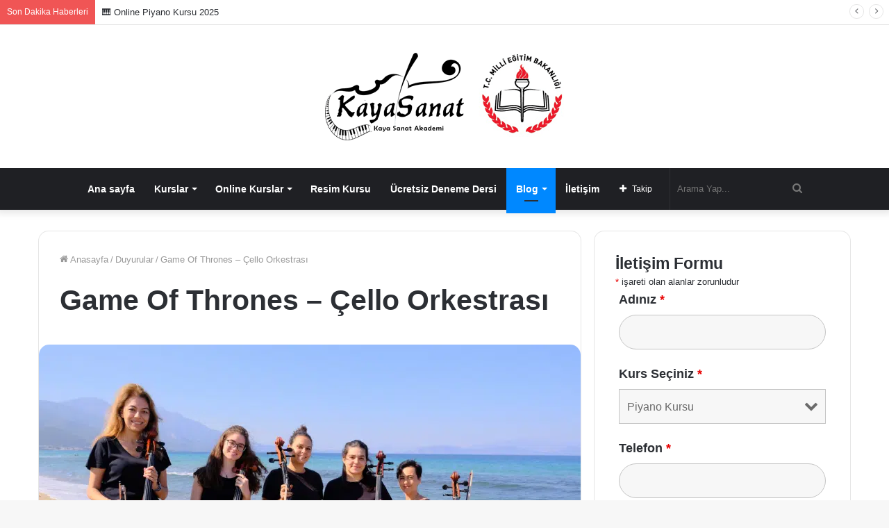

--- FILE ---
content_type: text/html; charset=UTF-8
request_url: https://kayasanatakademi.com/kaya-sanat-akademi-cello-orkestrasi/
body_size: 24117
content:
<!DOCTYPE html><html lang="tr" data-skin="light" prefix="og: https://ogp.me/ns#"><head><meta charset="UTF-8"/><link rel="profile" href="//gmpg.org/xfn/11"/><meta http-equiv='x-dns-prefetch-control' content='on'><link rel='dns-prefetch' href="//cdnjs.cloudflare.com/"/><link rel='dns-prefetch' href="//ajax.googleapis.com/"/><link rel='dns-prefetch' href="//fonts.googleapis.com/"/><link rel='dns-prefetch' href="//fonts.gstatic.com/"/><link rel='dns-prefetch' href="//s.gravatar.com/"/><link rel='dns-prefetch' href="//www.google-analytics.com/"/><link rel='preload' as='image' href="/wp-content/uploads/2020/02/logo3.png"><link rel='preload' as='image' href="/wp-content/uploads/2021/10/Keman-Fixleri-Var-Mi-16-780x470.png"><link rel='preload' as='font' href="/wp-content/themes/jannah/assets/fonts/tielabs-fonticon/tielabs-fonticon.woff" type='font/woff' crossorigin='anonymous'/><link rel='preload' as='font' href="/wp-content/themes/jannah/assets/fonts/fontawesome/fa-solid-900.woff2" type='font/woff2' crossorigin='anonymous'/><link rel='preload' as='font' href="/wp-content/themes/jannah/assets/fonts/fontawesome/fa-brands-400.woff2" type='font/woff2' crossorigin='anonymous'/><link rel='preload' as='font' href="/wp-content/themes/jannah/assets/fonts/fontawesome/fa-regular-400.woff2" type='font/woff2' crossorigin='anonymous'/><link rel='preload' as='script' href="//ajax.googleapis.com/ajax/libs/webfont/1/webfont.js"><title>Game Of Thrones - Çello Orkestrası - Kaya Sanat Akademi</title><meta name="description" content="https://www.youtube.com/watch?v=8jJGI3QY81Y"/><meta name="robots" content="follow, index, max-snippet:-1, max-video-preview:-1, max-image-preview:large"/><link rel="canonical" href="https://kayasanatakademi.com/kaya-sanat-akademi-cello-orkestrasi/"/><meta property="og:locale" content="tr_TR"/><meta property="og:type" content="article"/><meta property="og:title" content="Game Of Thrones - Çello Orkestrası - Kaya Sanat Akademi"/><meta property="og:description" content="https://www.youtube.com/watch?v=8jJGI3QY81Y"/><meta property="og:url" content="https://kayasanatakademi.com/kaya-sanat-akademi-cello-orkestrasi/"/><meta property="og:site_name" content="Kaya Sanat Akademi"/><meta property="article:section" content="Duyurular"/><meta property="og:updated_time" content="2021-10-09T08:37:00+03:00"/><meta property="og:image" content="https://kayasanatakademi.com/wp-content/uploads/2021/10/Keman-Fixleri-Var-Mi-16.png"/><meta property="og:image:secure_url" content="https://kayasanatakademi.com/wp-content/uploads/2021/10/Keman-Fixleri-Var-Mi-16.png"/><meta property="og:image:width" content="1920"/><meta property="og:image:height" content="1080"/><meta property="og:image:alt" content="Kaya Sanat Akademi Çello Orkestrası"/><meta property="og:image:type" content="image/png"/><meta property="article:published_time" content="2021-10-08T15:42:22+03:00"/><meta property="article:modified_time" content="2021-10-09T08:37:00+03:00"/><meta name="twitter:card" content="summary_large_image"/><meta name="twitter:title" content="Game Of Thrones - Çello Orkestrası - Kaya Sanat Akademi"/><meta name="twitter:description" content="https://www.youtube.com/watch?v=8jJGI3QY81Y"/><meta name="twitter:image" content="https://kayasanatakademi.com/wp-content/uploads/2021/10/Keman-Fixleri-Var-Mi-16.png"/><meta name="twitter:label1" content="Yazan"/><meta name="twitter:data1" content="Eren Kaya"/><meta name="twitter:label2" content="Okuma süresi"/><meta name="twitter:data2" content="Bir dakikadan az"/> <script type="application/ld+json" class="rank-math-schema">{"@context":"https://schema.org","@graph":[{"@type":"Place","@id":"https://kayasanatakademi.com/#place","address":{"@type":"PostalAddress","streetAddress":"Aksoy, Fazil Bey Cd.","addressLocality":"No:74/C, 35580","addressRegion":"Kar\u015f\u0131yaka/\u0130zmir","addressCountry":"T\u00fcrkiye"}},{"@type":"Organization","@id":"https://kayasanatakademi.com/#organization","name":"Kaya Sanat Akademi","url":"https://www.kayasanatakademi.com","address":{"@type":"PostalAddress","streetAddress":"Aksoy, Fazil Bey Cd.","addressLocality":"No:74/C, 35580","addressRegion":"Kar\u015f\u0131yaka/\u0130zmir","addressCountry":"T\u00fcrkiye"},"logo":{"@type":"ImageObject","@id":"https://kayasanatakademi.com/#logo","url":"https://www.kayasanatakademi.com/wp-content/uploads/2019/10/logo.png","contentUrl":"https://www.kayasanatakademi.com/wp-content/uploads/2019/10/logo.png","caption":"Kaya Sanat Akademi","inLanguage":"tr","width":"200","height":"126"},"contactPoint":[{"@type":"ContactPoint","telephone":"+90 542 696 83 03","contactType":"customer support"}],"location":{"@id":"https://kayasanatakademi.com/#place"}},{"@type":"WebSite","@id":"https://kayasanatakademi.com/#website","url":"https://kayasanatakademi.com","name":"Kaya Sanat Akademi","publisher":{"@id":"https://kayasanatakademi.com/#organization"},"inLanguage":"tr"},{"@type":"ImageObject","@id":"https://kayasanatakademi.com/wp-content/uploads/2021/10/Keman-Fixleri-Var-Mi-16.png","url":"https://kayasanatakademi.com/wp-content/uploads/2021/10/Keman-Fixleri-Var-Mi-16.png","width":"1920","height":"1080","caption":"Kaya Sanat Akademi \u00c7ello Orkestras\u0131","inLanguage":"tr"},{"@type":"WebPage","@id":"https://kayasanatakademi.com/kaya-sanat-akademi-cello-orkestrasi/#webpage","url":"https://kayasanatakademi.com/kaya-sanat-akademi-cello-orkestrasi/","name":"Game Of Thrones - \u00c7ello Orkestras\u0131 - Kaya Sanat Akademi","datePublished":"2021-10-08T15:42:22+03:00","dateModified":"2021-10-09T08:37:00+03:00","isPartOf":{"@id":"https://kayasanatakademi.com/#website"},"primaryImageOfPage":{"@id":"https://kayasanatakademi.com/wp-content/uploads/2021/10/Keman-Fixleri-Var-Mi-16.png"},"inLanguage":"tr"},{"@type":"Person","@id":"https://kayasanatakademi.com/author/eren/","name":"Eren Kaya","url":"https://kayasanatakademi.com/author/eren/","image":{"@type":"ImageObject","@id":"https://kayasanatakademi.com/wp-content/litespeed/avatar/1c2e8a6e08f0c03b9a3ee8dda4095c9d.jpg?ver=1767605923","url":"https://kayasanatakademi.com/wp-content/litespeed/avatar/1c2e8a6e08f0c03b9a3ee8dda4095c9d.jpg?ver=1767605923","caption":"Eren Kaya","inLanguage":"tr"},"worksFor":{"@id":"https://kayasanatakademi.com/#organization"}},{"@type":"BlogPosting","headline":"Game Of Thrones - \u00c7ello Orkestras\u0131 - Kaya Sanat Akademi","keywords":"\u00c7ello","datePublished":"2021-10-08T15:42:22+03:00","dateModified":"2021-10-09T08:37:00+03:00","articleSection":"Duyurular","author":{"@id":"https://kayasanatakademi.com/author/eren/","name":"Eren Kaya"},"publisher":{"@id":"https://kayasanatakademi.com/#organization"},"description":"https://www.youtube.com/watch?v=8jJGI3QY81Y","name":"Game Of Thrones - \u00c7ello Orkestras\u0131 - Kaya Sanat Akademi","@id":"https://kayasanatakademi.com/kaya-sanat-akademi-cello-orkestrasi/#richSnippet","isPartOf":{"@id":"https://kayasanatakademi.com/kaya-sanat-akademi-cello-orkestrasi/#webpage"},"image":{"@id":"https://kayasanatakademi.com/wp-content/uploads/2021/10/Keman-Fixleri-Var-Mi-16.png"},"inLanguage":"tr","mainEntityOfPage":{"@id":"https://kayasanatakademi.com/kaya-sanat-akademi-cello-orkestrasi/#webpage"}}]}</script> <link rel="alternate" type="application/rss+xml" title="Kaya Sanat Akademi &raquo; akışı" href="/feed/"/><link rel="alternate" type="application/rss+xml" title="Kaya Sanat Akademi &raquo; yorum akışı" href="/comments/feed/"/><link rel="alternate" type="application/rss+xml" title="Kaya Sanat Akademi &raquo; Game Of Thrones &#8211; Çello Orkestrası yorum akışı" href="feed/"/><link rel="alternate" title="oEmbed (JSON)" type="application/json+oembed" href="/wp-json/oembed/1.0/embed?url=https%3A%2F%2Fkayasanatakademi.com%2Fkaya-sanat-akademi-cello-orkestrasi%2F"/><link rel="alternate" title="oEmbed (XML)" type="text/xml+oembed" href="/wp-json/oembed/1.0/embed?url=https%3A%2F%2Fkayasanatakademi.com%2Fkaya-sanat-akademi-cello-orkestrasi%2F&#038;format=xml"/><link data-optimized="2" rel="stylesheet" href="https://kayasanatakademi.com/wp-content/litespeed/css/dd26a38fbbefeed31b8c0ee192816cf2.css?ver=f5968" /> <script type="text/javascript" src="https://kayasanatakademi.com/wp-includes/js/jquery/jquery.min.js" id="jquery-core-js"></script> <link rel="https://api.w.org/" href="/wp-json/"/><link rel="alternate" title="JSON" type="application/json" href="/wp-json/wp/v2/posts/10843"/><meta name="generator" content="WordPress 6.9"/><link rel='shortlink' href="/?p=10843"/> <script data-optimized="1" type="text/javascript">if(!window._buttonizer){window._buttonizer={}};var _buttonizer_page_data={"language":"tr"};window._buttonizer.data={..._buttonizer_page_data,...window._buttonizer.data}</script> <script async src="https://www.googletagmanager.com/gtag/js?id=UA-149348716-1"></script> <script>window.dataLayer = window.dataLayer || [];
  function gtag(){dataLayer.push(arguments);}
  gtag('js', new Date());

  gtag('config', 'UA-149348716-1');</script> <meta name="ti-site-data" content="[base64]"/><meta http-equiv="X-UA-Compatible" content="IE=edge"> <script>!function(f,b,e,v,n,t,s){if(f.fbq)return;n=f.fbq=function(){n.callMethod?n.callMethod.apply(n,arguments):n.queue.push(arguments)};if(!f._fbq)f._fbq=n;n.push=n;n.loaded=!0;n.version='2.0';n.queue=[];t=b.createElement(e);t.async=!0;t.src=v;s=b.getElementsByTagName(e)[0];s.parentNode.insertBefore(t,s)}(window,document,'script','https://connect.facebook.net/en_US/fbevents.js');fbq('init','175145494400909');fbq('track','PageView')</script> <noscript><img height="1" width="1" style="display:none" src="//www.facebook.com/tr?id=175145494400909&ev=PageView&noscript=1"/></noscript><meta name="google-site-verification" content="iUkNWkRdwVAAJuiJrZDCJt92FFyE9_BgotSoXIV9hec"/> <script>(function(w,d,s,l,i){w[l]=w[l]||[];w[l].push({'gtm.start':
new Date().getTime(),event:'gtm.js'});var f=d.getElementsByTagName(s)[0],
j=d.createElement(s),dl=l!='dataLayer'?'&l='+l:'';j.async=true;j.src=
'https://www.googletagmanager.com/gtm.js?id='+i+dl;f.parentNode.insertBefore(j,f);
})(window,document,'script','dataLayer','GTM-MCQJNTT');</script> <meta name="google-site-verification" content="DUxg0Jw-kFPINpNGmFpScWnH6ZQE3k0Y56MvF4bJ8ro"/> <script data-optimized="1" type="text/javascript">(function(c,l,a,r,i,t,y){c[a]=c[a]||function(){(c[a].q=c[a].q||[]).push(arguments)};t=l.createElement(r);t.async=1;t.src="https://www.clarity.ms/tag/"+i;y=l.getElementsByTagName(r)[0];y.parentNode.insertBefore(t,y)})(window,document,"clarity","script","rke2pxfame")</script> <meta name="theme-color" content="#0088ff"/><meta name="viewport" content="width=device-width, initial-scale=1.0"/> <script data-optimized="1" type='text/javascript'>!function(f,b,e,v,n,t,s){if(f.fbq)return;n=f.fbq=function(){n.callMethod?n.callMethod.apply(n,arguments):n.queue.push(arguments)};if(!f._fbq)f._fbq=n;n.push=n;n.loaded=!0;n.version='2.0';n.queue=[];t=b.createElement(e);t.async=!0;t.src=v;s=b.getElementsByTagName(e)[0];s.parentNode.insertBefore(t,s)}(window,document,'script','https://connect.facebook.net/en_US/fbevents.js')</script> <script data-optimized="1" type='text/javascript'>var url=window.location.origin+'?ob=open-bridge';fbq('set','openbridge','229849162494209',url);fbq('init','229849162494209',{},{"agent":"wordpress-6.9-4.1.5"})</script><script data-optimized="1" type='text/javascript'>fbq('track','PageView',[])</script><link rel="icon" href="/wp-content/uploads/2019/10/cropped-fav-2-32x32.png" sizes="32x32"/><link rel="icon" href="/wp-content/uploads/2019/10/cropped-fav-2-192x192.png" sizes="192x192"/><link rel="apple-touch-icon" href="/wp-content/uploads/2019/10/cropped-fav-2-180x180.png"/><meta name="msapplication-TileImage" content="https://kayasanatakademi.com/wp-content/uploads/2019/10/cropped-fav-2-270x270.png"/> <script async src="https://www.googletagmanager.com/gtag/js?id=AW-10781354975"></script> <script>window.dataLayer = window.dataLayer || [];
  function gtag(){dataLayer.push(arguments);}
  gtag('js', new Date());

  gtag('config', 'AW-10781354975');</script> <script>gtag('event', 'conversion', {
      'send_to': 'AW-10781354975/xYlKCKiyj5QDEN_X-ZQo',
      'value': 1.0,
      'currency': 'TRY'
  });</script> </head><body data-rsssl=1 id="tie-body" class="wp-singular post-template-default single single-post postid-10843 single-format-standard wp-theme-jannah wp-child-theme-jannah-child tie-no-js block-head-8 magazine3 magazine1 is-lazyload is-thumb-overlay-disabled is-desktop is-header-layout-2 sidebar-right has-sidebar post-layout-1 narrow-title-narrow-media is-standard-format"> <noscript><iframe src="//www.googletagmanager.com/ns.html?id=GTM-MCQJNTT" height="0" width="0" style="display:none;visibility:hidden"></iframe></noscript> <noscript> <img height="1" width="1" style="display:none" alt="fbpx" src="//www.facebook.com/tr?id=229849162494209&ev=PageView&noscript=1"/> </noscript><div class="background-overlay"><div id="tie-container" class="site tie-container"><div id="tie-wrapper"><header id="theme-header" class="theme-header header-layout-2 main-nav-dark main-nav-default-dark main-nav-below main-nav-boxed no-stream-item top-nav-active top-nav-light top-nav-default-light top-nav-above has-shadow is-stretch-header has-normal-width-logo has-custom-sticky-logo mobile-header-default"><nav id="top-nav" class="has-breaking-menu top-nav header-nav has-breaking-news" aria-label="İkincil Menü"><div class="container"><div class="topbar-wrapper"><div class="tie-alignleft"><div class="breaking controls-is-active"> <span class="breaking-title"> <span class="tie-icon-bolt breaking-icon" aria-hidden="true"></span> <span class="breaking-title-text">Son Dakika Haberleri</span> </span><ul id="breaking-news-in-header" class="breaking-news" data-type="reveal" data-arrows="true"><li class="news-item"> <a href="/bitliste-5-minare-keman-notasi/">BİTLİSTE 5 MİNARE KEMAN NOTASI</a></li><li class="news-item"> <a href="/piyano-kursu/">🎹 Online Piyano Kursu 2025</a></li><li class="news-item"> <a href="/izmir-karsiyaka-piyano-kursu/">İzmir Karşıyaka Piyano Kursu 2025</a></li><li class="news-item"> <a href="/karsiyaka-piyano-kursu/">Karşıyaka Piyano Kursu 2025 | Her Yaşa ve Seviyeye Uygun Profesyonel Eğitim</a></li><li class="news-item"> <a href="/san-dersi-ile-ses-duzelir-mi-2026/">Şan Dersi İle Ses Düzelir Mi? 2026</a></li><li class="news-item"> <a href="/sol-anahtari-dizekli-kagit-kaya-sanat-akademi/">SOL ANAHTARI DİZEKLİ KAĞIT &#8211; KAYA SANAT AKADEMİ</a></li><li class="news-item"> <a href="/izmir-gitar-kursu/">🎸 İzmir Gitar Kursu 2025</a></li><li class="news-item"> <a href="/izmir-baglama-kursu/">🎶 İzmir Bağlama Kursu 2025</a></li><li class="news-item"> <a href="/izmir-piyano-kursu/">İzmir Piyano Kursu 2025</a></li><li class="news-item"> <a href="/izmir-elektro-gitar-kursu/">İzmir Elektro Gitar Kursu</a></li></ul></div></div><div class="tie-alignright"></div></div></div></nav><div class="container header-container"><div class="tie-row logo-row"><div class="logo-wrapper"><div class="tie-col-md-4 logo-container clearfix"><div id="mobile-header-components-area_1" class="mobile-header-components"><ul class="components"><li class="mobile-component_menu custom-menu-link"><a href="#" id="mobile-menu-icon"><span class="tie-mobile-menu-icon nav-icon is-layout-1"></span><span class="screen-reader-text">Menü</span></a></li></ul></div><div id="logo" class="image-logo"> <a title="Kaya Sanat Akademi" href="/"> <picture class="tie-logo-default tie-logo-picture"> <source class="tie-logo-source-default tie-logo-source" srcset="https://kayasanatakademi.com/wp-content/uploads/2020/02/logo3.png"> <img data-lazyloaded="1" src="[data-uri]" class="tie-logo-img-default tie-logo-img" data-src="/wp-content/uploads/2020/02/logo3.png.webp" alt="Kaya Sanat Akademi" width="345" height="126" style="max-height:126px; width: auto;"/><noscript><img class="tie-logo-img-default tie-logo-img" src="/wp-content/uploads/2020/02/logo3.png.webp" alt="Kaya Sanat Akademi" width="345" height="126" style="max-height:126px; width: auto;"/></noscript> </picture> </a></div></div></div></div></div><div class="main-nav-wrapper"><nav id="main-nav" data-skin="search-in-main-nav" class="main-nav header-nav live-search-parent" aria-label="Birincil Menü"><div class="container"><div class="main-menu-wrapper"><div id="menu-components-wrap"><div id="sticky-logo" class="image-logo"> <a title="Kaya Sanat Akademi" href="/"> <picture class="tie-logo-default tie-logo-picture"> <source class="tie-logo-source-default tie-logo-source" srcset="https://kayasanatakademi.com/wp-content/uploads/2020/11/kaya-sanat-akademi-logo-2.png"> <img data-lazyloaded="1" src="[data-uri]" width="209" height="126" class="tie-logo-img-default tie-logo-img" data-src="/wp-content/uploads/2020/11/kaya-sanat-akademi-logo-2.png" alt="Kaya Sanat Akademi" style="max-height:49px; width: auto;"/><noscript><img width="209" height="126" class="tie-logo-img-default tie-logo-img" src="/wp-content/uploads/2020/11/kaya-sanat-akademi-logo-2.png" alt="Kaya Sanat Akademi" style="max-height:49px; width: auto;"/></noscript> </picture> </a></div><div class="flex-placeholder"></div><div class="main-menu main-menu-wrap tie-alignleft"><div id="main-nav-menu" class="main-menu header-menu"><ul id="menu-ust-menu" class="menu" role="menubar"><li id="menu-item-19" class="menu-item menu-item-type-custom menu-item-object-custom menu-item-home menu-item-19"><a href="/">Ana sayfa</a></li><li id="menu-item-3609" class="menu-item menu-item-type-custom menu-item-object-custom menu-item-has-children menu-item-3609"><a href="/kurslar/">Kurslar</a><ul class="sub-menu menu-sub-content"><li id="menu-item-2161" class="menu-item menu-item-type-post_type menu-item-object-post menu-item-2161"><a href="/izmir-piyano-kursu/">🎹 İzmir Piyano Kursu</a></li><li id="menu-item-2162" class="menu-item menu-item-type-post_type menu-item-object-post menu-item-2162"><a href="/izmir-keman-kursu/">🎻 İzmir Keman Kursu</a></li><li id="menu-item-2163" class="menu-item menu-item-type-post_type menu-item-object-post menu-item-2163"><a href="/izmir-bateri-kursu/">🥁 Bateri Kursu İzmir 2025</a></li><li id="menu-item-2164" class="menu-item menu-item-type-post_type menu-item-object-post menu-item-2164"><a href="/izmir-gitar-kursu/">🎸 İzmir Gitar Kursu 2025</a></li><li id="menu-item-7550" class="menu-item menu-item-type-post_type menu-item-object-post menu-item-7550"><a href="/izmir-elektro-gitar-kursu/">🎸 İzmir Elektro Gitar Kursu</a></li><li id="menu-item-2165" class="menu-item menu-item-type-post_type menu-item-object-post menu-item-2165"><a href="/izmir-san-dersi/">🎤 İzmir Şan Kursu 2025</a></li><li id="menu-item-2166" class="menu-item menu-item-type-post_type menu-item-object-post menu-item-2166"><a href="/izmir-yan-flut-kursu/">🎵 İzmir Yan Flüt Kursu</a></li><li id="menu-item-2167" class="menu-item menu-item-type-post_type menu-item-object-post menu-item-2167"><a href="/izmir-baglama-kursu/">🎶 İzmir Bağlama Kursu 2025</a></li><li id="menu-item-2168" class="menu-item menu-item-type-post_type menu-item-object-post menu-item-2168"><a href="/izmir-cello-kursu/">🎻 İzmir Çello Kursu 2025</a></li><li id="menu-item-2169" class="menu-item menu-item-type-post_type menu-item-object-post menu-item-2169"><a href="/izmir-klarnet-kursu/">♬ İzmir Klarnet Kursu</a></li><li id="menu-item-2170" class="menu-item menu-item-type-post_type menu-item-object-post menu-item-2170"><a href="/izmir-ud-kursu/">♬ İzmir Ud Kursu</a></li><li id="menu-item-2171" class="menu-item menu-item-type-post_type menu-item-object-post menu-item-2171"><a href="/izmir-saksafon-kursu/">🎷 İzmir Saksafon Kursu</a></li><li id="menu-item-2172" class="menu-item menu-item-type-post_type menu-item-object-post menu-item-2172"><a href="/izmir-ney-kursu/">♬ İzmir Ney Kursu</a></li><li id="menu-item-2173" class="menu-item menu-item-type-post_type menu-item-object-post menu-item-2173"><a href="/izmir-cumbus-kursu/">♬ İzmir Cümbüş Kursu</a></li><li id="menu-item-4606" class="menu-item menu-item-type-post_type menu-item-object-post menu-item-4606"><a href="/izmir-kabak-kemane-kursu/">🎵 İzmir Kabak Kemane Kursu</a></li><li id="menu-item-1447" class="menu-item menu-item-type-post_type menu-item-object-page menu-item-has-children menu-item-1447"><a href="/izmir-sanat-kurslari/">Sanat Kursları</a><ul class="sub-menu menu-sub-content"><li id="menu-item-102" class="menu-item menu-item-type-post_type menu-item-object-page menu-item-102"><a href="/izmir-resim-kursu/">İzmir Resim Kursu 2025</a></li><li id="menu-item-104" class="menu-item menu-item-type-post_type menu-item-object-page menu-item-104"><a href="/izmir-yazarlik-kursu/">İzmir Yazarlık Kursu</a></li><li id="menu-item-105" class="menu-item menu-item-type-post_type menu-item-object-page menu-item-105"><a href="/izmir-yaratici-drama-kursu/">İzmir Yaratıcı Drama Kursu</a></li><li id="menu-item-106" class="menu-item menu-item-type-post_type menu-item-object-page menu-item-106"><a href="/izmir-diksiyon-kursu/">İzmir Diksiyon Kursu</a></li><li id="menu-item-107" class="menu-item menu-item-type-post_type menu-item-object-page menu-item-107"><a href="/izmir-fotografcilik-kursu/">İzmir Fotoğrafçılık Kursu</a></li><li id="menu-item-1854" class="menu-item menu-item-type-post_type menu-item-object-post menu-item-1854"><a href="/izmir-tiyatro-kursu/">İzmir Tiyatro Kursu</a></li><li id="menu-item-109" class="menu-item menu-item-type-post_type menu-item-object-page menu-item-109"><a href="/izmir-sanat-okullarina-hazirlik-kursu/">İzmir Sanat Okullarına Hazırlık Kursu</a></li></ul></li></ul></li><li id="menu-item-16668" class="menu-item menu-item-type-custom menu-item-object-custom menu-item-has-children menu-item-16668"><a href="/online-muzik-kurslarimiz/">Online Kurslar</a><ul class="sub-menu menu-sub-content"><li id="menu-item-3078" class="menu-item menu-item-type-post_type menu-item-object-post menu-item-3078"><a href="/online-keman-kursu/">🎻 Online Keman Kursu</a></li><li id="menu-item-3308" class="menu-item menu-item-type-post_type menu-item-object-page menu-item-3308"><a href="/online-yan-flut-kursu/">🎵 Online Yan Flüt Kursu</a></li><li id="menu-item-3541" class="menu-item menu-item-type-post_type menu-item-object-post menu-item-3541"><a href="/online-gitar-kursu/">🎸 Online Gitar Kursu</a></li><li id="menu-item-3128" class="menu-item menu-item-type-post_type menu-item-object-post menu-item-3128"><a href="/online-klarnet-kursu/">🎵 Online Klarnet Kursu</a></li><li id="menu-item-3294" class="menu-item menu-item-type-post_type menu-item-object-page menu-item-3294"><a href="/online-san-dersi/">🎵 Online Şan Kursu</a></li><li id="menu-item-2994" class="menu-item menu-item-type-post_type menu-item-object-post menu-item-2994"><a href="/piyano-kursu/">🎹 Online Piyano Kursu 2025</a></li><li id="menu-item-3120" class="menu-item menu-item-type-post_type menu-item-object-post menu-item-3120"><a href="/online-baglama-kursu/">🎵 Online Bağlama Kursu</a></li><li id="menu-item-3557" class="menu-item menu-item-type-post_type menu-item-object-post menu-item-3557"><a href="/online-cumbus-kursu/">🎵 Online Cümbüş Kursu</a></li><li id="menu-item-3756" class="menu-item menu-item-type-post_type menu-item-object-post menu-item-3756"><a href="/online-ud-kursu/">🎵 Online Ud Kursu</a></li><li id="menu-item-3760" class="menu-item menu-item-type-post_type menu-item-object-post menu-item-3760"><a href="/online-cello-kursu/">🎵 Online Çello Kursu</a></li><li id="menu-item-8101" class="menu-item menu-item-type-post_type menu-item-object-post menu-item-8101"><a href="/online-elektro-gitar-kursu/">🎸 Online Elektro Gitar Kursu</a></li><li id="menu-item-8354" class="menu-item menu-item-type-post_type menu-item-object-post menu-item-8354"><a href="/online-ukulele-kursu/">🎸 Online Ukulele Kursu</a></li><li id="menu-item-8867" class="menu-item menu-item-type-post_type menu-item-object-post menu-item-8867"><a href="/online-bateri-kursu/">🥁 Online Bateri Kursu</a></li></ul></li><li id="menu-item-16810" class="menu-item menu-item-type-post_type menu-item-object-post menu-item-16810"><a href="/izmir-resim-kursu/">Resim Kursu</a></li><li id="menu-item-1106" class="menu-item menu-item-type-post_type menu-item-object-page menu-item-1106"><a href="/ucretsiz-deneme-dersi/">Ücretsiz Deneme Dersi</a></li><li id="menu-item-1464" class="menu-item menu-item-type-post_type menu-item-object-page current_page_parent menu-item-has-children menu-item-1464 tie-current-menu"><a href="/blog/">Blog</a><ul class="sub-menu menu-sub-content"><li id="menu-item-4184" class="menu-item menu-item-type-taxonomy menu-item-object-category menu-item-4184"><a href="/blog/">Kaya Sanat Blog</a></li><li id="menu-item-4183" class="menu-item menu-item-type-taxonomy menu-item-object-category menu-item-4183"><a href="/videolar/">Videolar</a></li><li id="menu-item-8909" class="menu-item menu-item-type-taxonomy menu-item-object-category current-post-ancestor current-menu-parent current-post-parent menu-item-8909"><a href="/duyurular/">Duyurular</a></li><li id="menu-item-12478" class="menu-item menu-item-type-taxonomy menu-item-object-category menu-item-12478"><a href="/piyano-notalari/">Piyano Notaları</a></li><li id="menu-item-12477" class="menu-item menu-item-type-taxonomy menu-item-object-category menu-item-12477"><a href="/keman-notalari/">Keman Notaları</a></li><li id="menu-item-3079" class="menu-item menu-item-type-taxonomy menu-item-object-category menu-item-3079"><a href="/keman-dersleri/">Keman Dersleri</a></li><li id="menu-item-11123" class="menu-item menu-item-type-taxonomy menu-item-object-category menu-item-11123"><a href="/nasil-calinir/">Nasıl Çalınır? 🎻</a></li></ul></li><li id="menu-item-979" class="menu-item menu-item-type-post_type menu-item-object-page menu-item-979"><a href="/iletisim/">İletişim</a></li></ul></div></div><ul class="components"><li class="search-bar menu-item custom-menu-link" aria-label="Ara"><form method="get" id="search" action="/"> <input id="search-input" class="is-ajax-search" inputmode="search" type="text" name="s" title="Arama Yap..." placeholder="Arama Yap..."/> <button id="search-submit" type="submit"> <span class="tie-icon-search tie-search-icon" aria-hidden="true"></span> <span class="screen-reader-text">Arama Yap...</span> </button></form></li><li class="list-social-icons menu-item custom-menu-link"> <a href="#" class="follow-btn"> <span class="tie-icon-plus" aria-hidden="true"></span> <span class="follow-text">Takip</span> </a><ul class="dropdown-social-icons comp-sub-menu"><li class="social-icons-item"><a class="social-link facebook-social-icon" rel="external noopener nofollow" target="_blank" href="//www.facebook.com/kayasanatakademi/"><span class="tie-social-icon tie-icon-facebook"></span><span class="social-text">Facebook</span></a></li><li class="social-icons-item"><a class="social-link twitter-social-icon" rel="external noopener nofollow" target="_blank" href="//twitter.com/akademikaya/"><span class="tie-social-icon tie-icon-twitter"></span><span class="social-text">Twitter</span></a></li><li class="social-icons-item"><a class="social-link youtube-social-icon" rel="external noopener nofollow" target="_blank" href="//www.youtube.com/channel/UCtSJXwMJnYQ6jF3JjHvt5Yw"><span class="tie-social-icon tie-icon-youtube"></span><span class="social-text">YouTube</span></a></li><li class="social-icons-item"><a class="social-link instagram-social-icon" rel="external noopener nofollow" target="_blank" href="//www.instagram.com/kayasanatakademi/"><span class="tie-social-icon tie-icon-instagram"></span><span class="social-text">Instagram</span></a></li></ul></li></ul></div></div></div></nav></div></header> <script>console.log('Style tie-css-styles')</script> <script>console.log('Style tie-css-single')</script> <script>console.log('Style tie-css-shortcodes')</script> <div id="content" class="site-content container"><div id="main-content-row" class="tie-row main-content-row"><div class="main-content tie-col-md-8 tie-col-xs-12" role="main"><article id="the-post" class="container-wrapper post-content tie-standard"><header class="entry-header-outer"><nav id="breadcrumb"><a href="/"><span class="tie-icon-home" aria-hidden="true"></span> Anasayfa</a><em class="delimiter">/</em><a href="/duyurular/">Duyurular</a><em class="delimiter">/</em><span class="current">Game Of Thrones &#8211; Çello Orkestrası</span></nav><script type="application/ld+json">{"@context":"http:\/\/schema.org","@type":"BreadcrumbList","@id":"#Breadcrumb","itemListElement":[{"@type":"ListItem","position":1,"item":{"name":"Anasayfa","@id":"https:\/\/kayasanatakademi.com\/"}},{"@type":"ListItem","position":2,"item":{"name":"Duyurular","@id":"https:\/\/kayasanatakademi.com\/duyurular\/"}}]}</script> <div class="entry-header"> <span class="post-cat-wrap"><a class="post-cat tie-cat-483" href="/duyurular/">Duyurular</a></span><h1 class="post-title entry-title">Game Of Thrones &#8211; Çello Orkestrası</h1><div id="single-post-meta" class="post-meta clearfix"><span class="author-meta single-author with-avatars"><span class="meta-item meta-author-wrapper meta-author-3"> <span class="meta-author-avatar"> <a href="/author/eren/"><img alt='Eren Kaya fotoğrafı' src="[data-uri]" data-src="/wp-content/litespeed/avatar/9538a9990172cee73565e1de1238da91.jpg?ver=1767605923" data-2x='https://kayasanatakademi.com/wp-content/litespeed/avatar/eb6c5539fe3ad0fc9f9b02b336fa2e5b.jpg?ver=1767605923 2x' class='lazy-img avatar avatar-140 photo' height='140' width='140' decoding='async'/></a> </span> <span class="meta-author"><a href="/author/eren/" class="author-name tie-icon" title="Eren Kaya">Eren Kaya</a></span></span></span><span class="date meta-item tie-icon">Ekim 8, 2021</span><div class="tie-alignright"><span class="meta-comment tie-icon meta-item fa-before">0</span><span class="meta-reading-time meta-item"><span class="tie-icon-bookmark" aria-hidden="true"></span> Bir dakikadan az</span></div></div></div></header><div class="featured-area"><div class="featured-area-inner"><figure class="single-featured-image"><img data-lazyloaded="1" src="[data-uri]" width="780" height="470" data-src="/wp-content/uploads/2021/10/Keman-Fixleri-Var-Mi-16-780x470.png.webp" class="attachment-jannah-image-post size-jannah-image-post wp-post-image" alt="Kaya Sanat Akademi Çello Orkestrası" decoding="async" fetchpriority="high"/><noscript><img width="780" height="470" src="/wp-content/uploads/2021/10/Keman-Fixleri-Var-Mi-16-780x470.png.webp" class="attachment-jannah-image-post size-jannah-image-post wp-post-image" alt="Kaya Sanat Akademi Çello Orkestrası" decoding="async" fetchpriority="high"/></noscript></figure></div></div><div class="entry-content entry clearfix"><p><img decoding="async" class="alignnone size-full wp-image-10845" src="[data-uri]" loading="lazy" data-src="/wp-content/uploads/2021/10/Keman-Fixleri-Var-Mi-16.png.webp" alt="Kaya Sanat Akademi Çello Orkestrası" width="1920" height="1080"/></p><p><iframe title="Game Of Thrones- Kaya Sanat Akademi Çello Orkestrası" width="708" height="398" src="//www.youtube.com/embed/8jJGI3QY81Y?feature=oembed" frameborder="0" allow="accelerometer; autoplay; clipboard-write; encrypted-media; gyroscope; picture-in-picture" allowfullscreen></iframe></p></div><div id="post-extra-info"><div class="theiaStickySidebar"><div id="single-post-meta" class="post-meta clearfix"><span class="author-meta single-author with-avatars"><span class="meta-item meta-author-wrapper meta-author-3"> <span class="meta-author-avatar"> <a href="/author/eren/"><img alt='Eren Kaya fotoğrafı' src="[data-uri]" data-src="/wp-content/litespeed/avatar/9538a9990172cee73565e1de1238da91.jpg?ver=1767605923" data-2x='https://kayasanatakademi.com/wp-content/litespeed/avatar/eb6c5539fe3ad0fc9f9b02b336fa2e5b.jpg?ver=1767605923 2x' class='lazy-img avatar avatar-140 photo' height='140' width='140' decoding='async'/></a> </span> <span class="meta-author"><a href="/author/eren/" class="author-name tie-icon" title="Eren Kaya">Eren Kaya</a></span></span></span><span class="date meta-item tie-icon">Ekim 8, 2021</span><div class="tie-alignright"><span class="meta-comment tie-icon meta-item fa-before">0</span><span class="meta-reading-time meta-item"><span class="tie-icon-bookmark" aria-hidden="true"></span> Bir dakikadan az</span></div></div></div></div><div class="clearfix"></div> <script id="tie-schema-json" type="application/ld+json">{"@context":"http:\/\/schema.org","@type":"NewsArticle","dateCreated":"2021-10-08T15:42:22+03:00","datePublished":"2021-10-08T15:42:22+03:00","dateModified":"2021-10-09T08:37:00+03:00","headline":"Game Of Thrones &#8211; \u00c7ello Orkestras\u0131","name":"Game Of Thrones &#8211; \u00c7ello Orkestras\u0131","keywords":[],"url":"https:\/\/kayasanatakademi.com\/kaya-sanat-akademi-cello-orkestrasi\/","description":"","copyrightYear":"2021","articleSection":"Duyurular","articleBody":"\r\n\r\n","publisher":{"@id":"#Publisher","@type":"Organization","name":"Kaya Sanat Akademi","logo":{"@type":"ImageObject","url":"https:\/\/kayasanatakademi.com\/wp-content\/uploads\/2020\/02\/logo3.png"},"sameAs":["https:\/\/www.facebook.com\/kayasanatakademi\/","https:\/\/twitter.com\/akademikaya\/","https:\/\/www.youtube.com\/channel\/UCtSJXwMJnYQ6jF3JjHvt5Yw","https:\/\/www.instagram.com\/kayasanatakademi\/"]},"sourceOrganization":{"@id":"#Publisher"},"copyrightHolder":{"@id":"#Publisher"},"mainEntityOfPage":{"@type":"WebPage","@id":"https:\/\/kayasanatakademi.com\/kaya-sanat-akademi-cello-orkestrasi\/","breadcrumb":{"@id":"#Breadcrumb"}},"author":{"@type":"Person","name":"Eren Kaya","url":"https:\/\/kayasanatakademi.com\/author\/eren\/"},"image":{"@type":"ImageObject","url":"https:\/\/kayasanatakademi.com\/wp-content\/uploads\/2021\/10\/Keman-Fixleri-Var-Mi-16.png","width":1920,"height":1080}}</script> <div id="share-buttons-bottom" class="share-buttons share-buttons-bottom"><div class="share-links "><div class="share-title"> <span class="tie-icon-share" aria-hidden="true"></span> <span> Paylaş</span></div> <a href="//www.facebook.com/sharer.php?u=https://kayasanatakademi.com/kaya-sanat-akademi-cello-orkestrasi/" rel="external noopener nofollow" title="Facebook" target="_blank" class="facebook-share-btn large-share-button" data-raw="https://www.facebook.com/sharer.php?u={post_link}"> <span class="share-btn-icon tie-icon-facebook"></span> <span class="social-text">Facebook</span> </a> <a href="//twitter.com/intent/tweet?text=Game%20Of%20Thrones%20%E2%80%93%20%C3%87ello%20Orkestras%C4%B1&#038;url=https://kayasanatakademi.com/kaya-sanat-akademi-cello-orkestrasi/&#038;via=bugrayazar" rel="external noopener nofollow" title="Twitter" target="_blank" class="twitter-share-btn large-share-button" data-raw="https://twitter.com/intent/tweet?text={post_title}&amp;url={post_link}&amp;via=bugrayazar"> <span class="share-btn-icon tie-icon-twitter"></span> <span class="social-text">Twitter</span> </a> <a href="//www.linkedin.com/shareArticle?mini=true&#038;url=https://kayasanatakademi.com/kaya-sanat-akademi-cello-orkestrasi/&#038;title=Game%20Of%20Thrones%20%E2%80%93%20%C3%87ello%20Orkestras%C4%B1" rel="external noopener nofollow" title="LinkedIn" target="_blank" class="linkedin-share-btn " data-raw="https://www.linkedin.com/shareArticle?mini=true&amp;url={post_full_link}&amp;title={post_title}"> <span class="share-btn-icon tie-icon-linkedin"></span> <span class="screen-reader-text">LinkedIn</span> </a> <a href="//www.tumblr.com/share/link?url=https://kayasanatakademi.com/kaya-sanat-akademi-cello-orkestrasi/&#038;name=Game%20Of%20Thrones%20%E2%80%93%20%C3%87ello%20Orkestras%C4%B1" rel="external noopener nofollow" title="Tumblr" target="_blank" class="tumblr-share-btn " data-raw="https://www.tumblr.com/share/link?url={post_link}&amp;name={post_title}"> <span class="share-btn-icon tie-icon-tumblr"></span> <span class="screen-reader-text">Tumblr</span> </a> <a href="//pinterest.com/pin/create/button/?url=https://kayasanatakademi.com/kaya-sanat-akademi-cello-orkestrasi/&#038;description=Game%20Of%20Thrones%20%E2%80%93%20%C3%87ello%20Orkestras%C4%B1&#038;media=https://kayasanatakademi.com/wp-content/uploads/2021/10/Keman-Fixleri-Var-Mi-16.png" rel="external noopener nofollow" title="Pinterest" target="_blank" class="pinterest-share-btn " data-raw="https://pinterest.com/pin/create/button/?url={post_link}&amp;description={post_title}&amp;media={post_img}"> <span class="share-btn-icon tie-icon-pinterest"></span> <span class="screen-reader-text">Pinterest</span> </a> <a href="//api.whatsapp.com/send?text=Game%20Of%20Thrones%20%E2%80%93%20%C3%87ello%20Orkestras%C4%B1%20https://kayasanatakademi.com/kaya-sanat-akademi-cello-orkestrasi/" rel="external noopener nofollow" title="WhatsApp" target="_blank" class="whatsapp-share-btn " data-raw="https://api.whatsapp.com/send?text={post_title}%20{post_link}"> <span class="share-btn-icon tie-icon-whatsapp"></span> <span class="screen-reader-text">WhatsApp</span> </a> <a href="/cdn-cgi/l/email-protection#[base64]" rel="external noopener nofollow" title="E-mail ile paylaş" target="_blank" class="email-share-btn " data-raw="mailto:?subject={post_title}&amp;body={post_link}"> <span class="share-btn-icon tie-icon-envelope"></span> <span class="screen-reader-text">E-mail ile paylaş</span> </a></div></div></article><div class="post-components"><div class="about-author container-wrapper about-author-3"><div class="author-avatar"> <a href="/author/eren/"> <img alt='Eren Kaya fotoğrafı' src="[data-uri]" data-src="/wp-content/litespeed/avatar/23e4b475ec331406c87ba2d3f1513fb7.jpg?ver=1767605924" data-2x='https://kayasanatakademi.com/wp-content/litespeed/avatar/855071788cfadc5af120d907d7147e90.jpg?ver=1767605924 2x' class='lazy-img avatar avatar-180 photo' height='180' width='180' decoding='async'/> </a></div><div class="author-info"><h3 class="author-name"><a href="/author/eren/">Eren Kaya</a></h3><div class="author-bio"> Kaya Sanat Akademi Kurucusu. İzmir'de sıkıcı bir dershane ortamı değil, eğlenceli, bol enerjili, eğlenerek öğrenilen enstrüman kursları, ayrıca bol etkinlikli bir kurs ortamı yarattık. İzmir sanat ve müzik kurslarının arasında ilk 5 içerisinde gösterilmektedir.</div><ul class="social-icons"></ul></div><div class="clearfix"></div></div><div id="related-posts" class="container-wrapper has-extra-post"><div class="mag-box-title the-global-title"><h3>Benzer Yazılar</h3></div><div class="related-posts-list"><div class="related-item tie-standard"> <a aria-label="Bizler De Normale Dönüyoruz:)" href="/bizler-de-normale-donuyoruz/" class="post-thumb"><img width="390" height="220" src="[data-uri]" class="attachment-jannah-image-large size-jannah-image-large lazy-img wp-post-image" alt="Konserler Başlıyor" decoding="async" data-src="/wp-content/uploads/2021/06/San-Dersi-Neden-Onemli-390x220.png.webp" loading="lazy"/></a><h3 class="post-title"><a href="/bizler-de-normale-donuyoruz/">Bizler De Normale Dönüyoruz:)</a></h3><div class="post-meta clearfix"><span class="date meta-item tie-icon">Haziran 4, 2021</span></div></div><div class="related-item tie-standard"> <a aria-label="Oblivion &#8211; Kaya Sanat Akademi Orkestrası" href="/oblivion-kaya-sanat-akademi-orkestrasi/" class="post-thumb"><img width="390" height="220" src="[data-uri]" class="attachment-jannah-image-large size-jannah-image-large lazy-img wp-post-image" alt="Oblivion" decoding="async" data-src="/wp-content/uploads/2022/05/WhatsApp-Image-2022-05-13-at-17.03.36-390x220.jpeg.webp" loading="lazy"/></a><h3 class="post-title"><a href="/oblivion-kaya-sanat-akademi-orkestrasi/">Oblivion &#8211; Kaya Sanat Akademi Orkestrası</a></h3><div class="post-meta clearfix"><span class="date meta-item tie-icon">Mayıs 18, 2022</span></div></div><div class="related-item tie-standard"> <a aria-label="Piyano Ve Yan Flüt Kursu Öğrencilerimiz" href="/piyano-ve-yan-flut-kursu-ogrencilerimiz/" class="post-thumb"><img width="390" height="220" src="[data-uri]" class="attachment-jannah-image-large size-jannah-image-large lazy-img wp-post-image" alt="piyano kursu" decoding="async" data-src="/wp-content/uploads/2021/06/Ince-Ses-Operasyonla-Kalinlastirildi-1-390x220.jpg.webp" loading="lazy"/></a><h3 class="post-title"><a href="/piyano-ve-yan-flut-kursu-ogrencilerimiz/">Piyano Ve Yan Flüt Kursu Öğrencilerimiz</a></h3><div class="post-meta clearfix"><span class="date meta-item tie-icon">Haziran 29, 2021</span></div></div><div class="related-item tie-standard"> <a aria-label="Piyano ve Şan Öğrencilerimizin Performans Çekimleri Yayınlandı" href="/piyano-ve-san-ogrencilerimizin-performans-cekimleri-yayinlandi/" class="post-thumb"><img width="390" height="220" src="[data-uri]" class="attachment-jannah-image-large size-jannah-image-large lazy-img wp-post-image" alt="Piyano ve Şan Öğrencilerimizin Performans Çekimleri Yayınlandı" decoding="async" data-src="/wp-content/uploads/2021/02/piyano-ve-san-ogrencilerimizin-performans-cekimleri-yayinlandi-390x220.jpg.webp" loading="lazy"/></a><h3 class="post-title"><a href="/piyano-ve-san-ogrencilerimizin-performans-cekimleri-yayinlandi/">Piyano ve Şan Öğrencilerimizin Performans Çekimleri Yayınlandı</a></h3><div class="post-meta clearfix"><span class="date meta-item tie-icon">Şubat 26, 2021</span></div></div></div></div><div id="comments" class="comments-area"><div id="add-comment-block" class="container-wrapper"><div id="respond" class="comment-respond"><h3 id="reply-title" class="comment-reply-title the-global-title">Bir yanıt yazın <small><a rel="nofollow" id="cancel-comment-reply-link" href="#respond" style="display:none;">Yanıtı iptal et</a></small></h3><form action="/wp-comments-post.php" method="post" id="commentform" class="comment-form"><p class="comment-notes"><span id="email-notes">E-posta adresiniz yayınlanmayacak.</span> <span class="required-field-message">Gerekli alanlar <span class="required">*</span> ile işaretlenmişlerdir</span></p><p class="comment-form-comment"><label for="comment">Yorum <span class="required">*</span></label><textarea id="comment" name="comment" cols="45" rows="8" maxlength="65525" required></textarea></p><p class="comment-form-author"><label for="author">Ad <span class="required">*</span></label> <input id="author" name="author" type="text" size="30" maxlength="245" autocomplete="name" required/></p><p class="comment-form-email"><label for="email">E-posta <span class="required">*</span></label> <input id="email" name="email" type="email" size="30" maxlength="100" aria-describedby="email-notes" autocomplete="email" required/></p><p class="comment-form-url"><label for="url">İnternet sitesi</label> <input id="url" name="url" type="url" size="30" maxlength="200" autocomplete="url"/></p><p class="form-submit"><input name="submit" type="submit" id="submit" class="submit" value="Yorum gönder"/> <input type='hidden' name='comment_post_ID' value='10843' id='comment_post_ID'/> <input type='hidden' name='comment_parent' id='comment_parent' value='0'/></p><p style="display: none;"><input type="hidden" id="akismet_comment_nonce" name="akismet_comment_nonce" value="78b3d13ecf"/></p><p style="display: none !important;" class="akismet-fields-container" data-prefix="ak_"><label>&#916;<textarea name="ak_hp_textarea" cols="45" rows="8" maxlength="100"></textarea></label><input type="hidden" id="ak_js_1" name="ak_js" value="211"/><script data-cfasync="false" src="/cdn-cgi/scripts/5c5dd728/cloudflare-static/email-decode.min.js"></script><script>document.getElementById("ak_js_1").setAttribute("value",(new Date()).getTime())</script></p></form></div></div></div></div></div><div id="check-also-box" class="container-wrapper check-also-right"><div class="widget-title the-global-title"><div class="the-subtitle">İlginizi Çekebilir</div> <a href="#" id="check-also-close" class="remove"> <span class="screen-reader-text">Kapalı</span> </a></div><div class="widget posts-list-big-first has-first-big-post"><ul class="posts-list-items"><li class="widget-single-post-item widget-post-list tie-standard"><div class="post-widget-thumbnail"> <a aria-label="Kaya Sanat Orkestrası 2020-2021 Çalışmalarına Başlıyor" href="/kaya-sanat-orkestrasi-2020-2021-calismalarina-basliyor/" class="post-thumb"><span class="post-cat-wrap"><span class="post-cat tie-cat-483">Duyurular</span></span><img width="390" height="220" src="[data-uri]" class="attachment-jannah-image-large size-jannah-image-large lazy-img wp-post-image" alt="Kaya Sanat Orkestrası 2020-2021 Çalışmalarına Başlıyor" decoding="async" data-src="/wp-content/uploads/2020/08/kaya-sanat-orkestrasi-2020-2021-calismalarina-basliyor-390x220.jpg.webp" loading="lazy"/></a></div><div class="post-widget-body "> <a class="post-title the-subtitle" href="/kaya-sanat-orkestrasi-2020-2021-calismalarina-basliyor/">Kaya Sanat Orkestrası 2020-2021 Çalışmalarına Başlıyor</a><div class="post-meta"> <span class="date meta-item tie-icon">Ağustos 2, 2020</span></div></div></li></ul></div></div><aside class="sidebar tie-col-md-4 tie-col-xs-12 normal-side is-sticky" aria-label="Birincil Kenar Çubuğu"><div class="theiaStickySidebar"> <script>console.log('Style tie-css-widgets')</script> <div id="ninja_forms_widget-7" class="container-wrapper widget widget_ninja_forms_widget"><noscript class="ninja-forms-noscript-message"> Bildirim: Bu içerik için bir JavaScript gereklidir.</noscript><div id="nf-form-1-cont" class="nf-form-cont" aria-live="polite" aria-labelledby="nf-form-title-1" aria-describedby="nf-form-errors-1" role="form"><div class="nf-loading-spinner"></div></div> <script>var formDisplay=1;var nfForms=nfForms||[];var form=[];form.id='1';form.settings={"objectType":"Form Setting","editActive":!0,"title":"\u0130leti\u015fim Formu","key":"","created_at":"2019-07-30 17:08:04","default_label_pos":"above","conditions":[],"show_title":1,"clear_complete":"1","hide_complete":"1","wrapper_class":"","element_class":"","add_submit":"1","logged_in":"","not_logged_in_msg":"","sub_limit_number":"","sub_limit_msg":"","calculations":[],"formContentData":["adiniz_1564506922997","kurs_seciniz_1576665289061","phone_1564507024101","notunuz_1592815997246","gonder_1592815988323"],"container_styles_background-color":"","container_styles_border":"","container_styles_border-style":"","container_styles_border-color":"","container_styles_color":"","container_styles_height":"","container_styles_width":"","container_styles_font-size":"","container_styles_margin":"","container_styles_padding":"","container_styles_display":"","container_styles_float":"","container_styles_show_advanced_css":"0","container_styles_advanced":"","title_styles_background-color":"","title_styles_border":"","title_styles_border-style":"","title_styles_border-color":"","title_styles_color":"","title_styles_height":"","title_styles_width":"","title_styles_font-size":"","title_styles_margin":"","title_styles_padding":"","title_styles_display":"","title_styles_float":"","title_styles_show_advanced_css":"0","title_styles_advanced":"","row_styles_background-color":"","row_styles_border":"","row_styles_border-style":"","row_styles_border-color":"","row_styles_color":"","row_styles_height":"","row_styles_width":"","row_styles_font-size":"","row_styles_margin":"","row_styles_padding":"","row_styles_display":"","row_styles_show_advanced_css":"0","row_styles_advanced":"","row-odd_styles_background-color":"","row-odd_styles_border":"","row-odd_styles_border-style":"","row-odd_styles_border-color":"","row-odd_styles_color":"","row-odd_styles_height":"","row-odd_styles_width":"","row-odd_styles_font-size":"","row-odd_styles_margin":"","row-odd_styles_padding":"","row-odd_styles_display":"","row-odd_styles_show_advanced_css":"0","row-odd_styles_advanced":"","success-msg_styles_background-color":"","success-msg_styles_border":"","success-msg_styles_border-style":"","success-msg_styles_border-color":"","success-msg_styles_color":"","success-msg_styles_height":"","success-msg_styles_width":"","success-msg_styles_font-size":"","success-msg_styles_margin":"","success-msg_styles_padding":"","success-msg_styles_display":"","success-msg_styles_show_advanced_css":"0","success-msg_styles_advanced":"","error_msg_styles_background-color":"","error_msg_styles_border":"","error_msg_styles_border-style":"","error_msg_styles_border-color":"","error_msg_styles_color":"","error_msg_styles_height":"","error_msg_styles_width":"","error_msg_styles_font-size":"","error_msg_styles_margin":"","error_msg_styles_padding":"","error_msg_styles_display":"","error_msg_styles_show_advanced_css":"0","error_msg_styles_advanced":"","allow_public_link":0,"public_link":"https:\/\/www.kayasanatakademi.com\/ninja-forms\/14w7q","embed_form":"","currency":"","unique_field_error":"A form with this value has already been submitted.","public_link_key":"14w7q","changeEmailErrorMsg":"L\u00fctfen ge\u00e7erli bir e-posta adresi girin!","changeDateErrorMsg":"Please enter a valid date!","confirmFieldErrorMsg":"Bu alanlar e\u015fle\u015fmelidir!","fieldNumberNumMinError":"Minimum Say\u0131 Hatas\u0131","fieldNumberNumMaxError":"Maksimum Say\u0131 Hatas\u0131","fieldNumberIncrementBy":"L\u00fctfen \u015funa g\u00f6re art\u0131r\u0131n: ","formErrorsCorrectErrors":"L\u00fctfen bu formu g\u00f6ndermeden \u00f6nce hatalar\u0131 d\u00fczeltin.","validateRequiredField":"Bu zorunlu bir aland\u0131r.","honeypotHoneypotError":"Honeypot Hatas\u0131","fieldsMarkedRequired":"<span class=\"ninja-forms-req-symbol\">*<\/span> i\u015fareti olan alanlar zorunludur","drawerDisabled":!1,"repeatable_fieldsets":"","form_title_heading_level":"3","ninjaForms":"Ninja Forms","fieldTextareaRTEInsertLink":"Ba\u011flant\u0131 Yerle\u015ftir","fieldTextareaRTEInsertMedia":"Medya Yerle\u015ftir","fieldTextareaRTESelectAFile":"Dosya se\u00e7in","formHoneypot":"Bir insan olarak bu alan\u0131 g\u00f6rebiliyorsan\u0131z, l\u00fctfen bo\u015f b\u0131rak\u0131n.","fileUploadOldCodeFileUploadInProgress":"Dosya Y\u00fckleme \u0130\u015flemi Devam Ediyor.","fileUploadOldCodeFileUpload":"DOSYA Y\u00dcKLEME","currencySymbol":"&#36;","thousands_sep":".","decimal_point":",","siteLocale":"tr_TR","dateFormat":"a\/g\/Y","startOfWeek":"1","of":"\/","previousMonth":"Previous Month","nextMonth":"Next Month","months":["January","February","March","April","May","June","July","August","September","October","November","December"],"monthsShort":["Jan","Feb","Mar","Apr","May","Jun","Jul","Aug","Sep","Oct","Nov","Dec"],"weekdays":["Sunday","Monday","Tuesday","Wednesday","Thursday","Friday","Saturday"],"weekdaysShort":["Sun","Mon","Tue","Wed","Thu","Fri","Sat"],"weekdaysMin":["Su","Mo","Tu","We","Th","Fr","Sa"],"recaptchaConsentMissing":"reCaptcha validation couldn&#039;t load.","recaptchaMissingCookie":"reCaptcha v3 validation couldn&#039;t load the cookie needed to submit the form.","recaptchaConsentEvent":"Accept reCaptcha cookies before sending the form.","currency_symbol":"","beforeForm":"","beforeFields":"","afterFields":"","afterForm":""};form.fields=[{"objectType":"Field","objectDomain":"fields","editActive":!1,"order":1,"idAttribute":"id","label":"Ad\u0131n\u0131z","key":"adiniz_1564506922997","type":"textbox","created_at":"2019-07-30 17:08:04","label_pos":"above","required":1,"placeholder":"","default":"","wrapper_class":"","element_class":"","container_class":"","input_limit":"","input_limit_type":"characters","input_limit_msg":"Character(s) left","manual_key":"","disable_input":"","admin_label":"","help_text":"","desc_text":"","disable_browser_autocomplete":"","mask":"","custom_mask":"","wrap_styles_background-color":"","wrap_styles_border":"","wrap_styles_border-style":"","wrap_styles_border-color":"","wrap_styles_color":"","wrap_styles_height":"","wrap_styles_width":"","wrap_styles_font-size":"","wrap_styles_margin":"","wrap_styles_padding":"","wrap_styles_display":"","wrap_styles_float":"","wrap_styles_show_advanced_css":0,"wrap_styles_advanced":"","label_styles_background-color":"","label_styles_border":"","label_styles_border-style":"","label_styles_border-color":"","label_styles_color":"","label_styles_height":"","label_styles_width":"","label_styles_font-size":"","label_styles_margin":"","label_styles_padding":"","label_styles_display":"","label_styles_float":"","label_styles_show_advanced_css":0,"label_styles_advanced":"","element_styles_background-color":"","element_styles_border":"","element_styles_border-style":"","element_styles_border-color":"","element_styles_color":"","element_styles_height":"","element_styles_width":"","element_styles_font-size":"","element_styles_margin":"","element_styles_padding":"","element_styles_display":"","element_styles_float":"","element_styles_show_advanced_css":0,"element_styles_advanced":"","cellcid":"c3277","custom_name_attribute":"","personally_identifiable":"","value":"","id":1,"beforeField":"","afterField":"","parentType":"textbox","element_templates":["textbox","input"],"old_classname":"","wrap_template":"wrap"},{"objectType":"Field","objectDomain":"fields","editActive":!1,"order":2,"idAttribute":"id","label":"Kurs Se\u00e7iniz","type":"listselect","key":"kurs_seciniz_1576665289061","label_pos":"above","required":1,"options":[{"errors":[],"max_options":0,"label":"Piyano Kursu","value":"piyano-kursu","calc":"","selected":0,"order":0,"settingModel":{"settings":!1,"hide_merge_tags":!1,"error":!1,"name":"options","type":"option-repeater","label":"Se\u00e7enekler <a href=\"#\" class=\"nf-add-new\">Yeni ekle<\/a> <a href=\"#\" class=\"extra nf-open-import-tooltip\"><i class=\"fa fa-sign-in\" aria-hidden=\"true\"><\/i> \u0130\u00e7e Aktar<\/a>","width":"full","group":"","value":[{"label":"Bir","value":"bir","calc":"","selected":0,"order":0},{"label":"\u0130ki","value":"iki","calc":"","selected":0,"order":1},{"label":"\u00dc\u00e7","value":"\u00fc\u00e7","calc":"","selected":0,"order":2}],"columns":{"label":{"header":"Etiket","default":""},"value":{"header":"De\u011fer","default":""},"calc":{"header":"Hesap De\u011feri","default":""},"selected":{"header":"<span class=\"dashicons dashicons-yes\"><\/span>","default":0}}}},{"errors":[],"max_options":0,"label":"Keman Kursu","value":"keman-kursu","calc":"","selected":0,"order":1,"settingModel":{"settings":!1,"hide_merge_tags":!1,"error":!1,"name":"options","type":"option-repeater","label":"Se\u00e7enekler <a href=\"#\" class=\"nf-add-new\">Yeni ekle<\/a> <a href=\"#\" class=\"extra nf-open-import-tooltip\"><i class=\"fa fa-sign-in\" aria-hidden=\"true\"><\/i> \u0130\u00e7e Aktar<\/a>","width":"full","group":"","value":[{"label":"Bir","value":"bir","calc":"","selected":0,"order":0},{"label":"\u0130ki","value":"iki","calc":"","selected":0,"order":1},{"label":"\u00dc\u00e7","value":"\u00fc\u00e7","calc":"","selected":0,"order":2}],"columns":{"label":{"header":"Etiket","default":""},"value":{"header":"De\u011fer","default":""},"calc":{"header":"Hesap De\u011feri","default":""},"selected":{"header":"<span class=\"dashicons dashicons-yes\"><\/span>","default":0}}}},{"errors":[],"max_options":0,"label":"Bateri Kursu","value":"bateri-kursu","calc":"","selected":0,"order":2,"settingModel":{"settings":!1,"hide_merge_tags":!1,"error":!1,"name":"options","type":"option-repeater","label":"Se\u00e7enekler <a href=\"#\" class=\"nf-add-new\">Yeni ekle<\/a> <a href=\"#\" class=\"extra nf-open-import-tooltip\"><i class=\"fa fa-sign-in\" aria-hidden=\"true\"><\/i> \u0130\u00e7e Aktar<\/a>","width":"full","group":"","value":[{"label":"Bir","value":"bir","calc":"","selected":0,"order":0},{"label":"\u0130ki","value":"iki","calc":"","selected":0,"order":1},{"label":"\u00dc\u00e7","value":"\u00fc\u00e7","calc":"","selected":0,"order":2}],"columns":{"label":{"header":"Etiket","default":""},"value":{"header":"De\u011fer","default":""},"calc":{"header":"Hesap De\u011feri","default":""},"selected":{"header":"<span class=\"dashicons dashicons-yes\"><\/span>","default":0}}}},{"errors":[],"max_options":0,"order":3,"new":!1,"options":[],"label":"Gitar Kursu","value":"gitar-kursu","calc":"","selected":0,"settingModel":{"settings":!1,"hide_merge_tags":!1,"error":!1,"name":"options","type":"option-repeater","label":"Se\u00e7enekler <a href=\"#\" class=\"nf-add-new\">Yeni ekle<\/a> <a href=\"#\" class=\"extra nf-open-import-tooltip\"><i class=\"fa fa-sign-in\" aria-hidden=\"true\"><\/i> \u0130\u00e7e Aktar<\/a>","width":"full","group":"","value":[{"label":"Bir","value":"bir","calc":"","selected":0,"order":0},{"label":"\u0130ki","value":"iki","calc":"","selected":0,"order":1},{"label":"\u00dc\u00e7","value":"\u00fc\u00e7","calc":"","selected":0,"order":2}],"columns":{"label":{"header":"Etiket","default":""},"value":{"header":"De\u011fer","default":""},"calc":{"header":"Hesap De\u011feri","default":""},"selected":{"header":"<span class=\"dashicons dashicons-yes\"><\/span>","default":0}}}},{"errors":[],"max_options":0,"order":4,"new":!1,"options":[],"label":"\u015ean Kursu","value":"san-kursu","calc":"","selected":0,"settingModel":{"settings":!1,"hide_merge_tags":!1,"error":!1,"name":"options","type":"option-repeater","label":"Se\u00e7enekler <a href=\"#\" class=\"nf-add-new\">Yeni ekle<\/a> <a href=\"#\" class=\"extra nf-open-import-tooltip\"><i class=\"fa fa-sign-in\" aria-hidden=\"true\"><\/i> \u0130\u00e7e Aktar<\/a>","width":"full","group":"","value":[{"label":"Bir","value":"bir","calc":"","selected":0,"order":0},{"label":"\u0130ki","value":"iki","calc":"","selected":0,"order":1},{"label":"\u00dc\u00e7","value":"\u00fc\u00e7","calc":"","selected":0,"order":2}],"columns":{"label":{"header":"Etiket","default":""},"value":{"header":"De\u011fer","default":""},"calc":{"header":"Hesap De\u011feri","default":""},"selected":{"header":"<span class=\"dashicons dashicons-yes\"><\/span>","default":0}}}},{"errors":[],"max_options":0,"order":5,"new":!1,"options":[],"label":"Yan Fl\u00fct Kursu","value":"yan-flut-kursu","calc":"","selected":0,"settingModel":{"settings":!1,"hide_merge_tags":!1,"error":!1,"name":"options","type":"option-repeater","label":"Se\u00e7enekler <a href=\"#\" class=\"nf-add-new\">Yeni ekle<\/a> <a href=\"#\" class=\"extra nf-open-import-tooltip\"><i class=\"fa fa-sign-in\" aria-hidden=\"true\"><\/i> \u0130\u00e7e Aktar<\/a>","width":"full","group":"","value":[{"label":"Bir","value":"bir","calc":"","selected":0,"order":0},{"label":"\u0130ki","value":"iki","calc":"","selected":0,"order":1},{"label":"\u00dc\u00e7","value":"\u00fc\u00e7","calc":"","selected":0,"order":2}],"columns":{"label":{"header":"Etiket","default":""},"value":{"header":"De\u011fer","default":""},"calc":{"header":"Hesap De\u011feri","default":""},"selected":{"header":"<span class=\"dashicons dashicons-yes\"><\/span>","default":0}}}},{"errors":[],"max_options":0,"order":6,"new":!1,"options":[],"label":"Ba\u011flama Kursu","value":"baglama-kursu","calc":"","selected":0,"settingModel":{"settings":!1,"hide_merge_tags":!1,"error":!1,"name":"options","type":"option-repeater","label":"Se\u00e7enekler <a href=\"#\" class=\"nf-add-new\">Yeni ekle<\/a> <a href=\"#\" class=\"extra nf-open-import-tooltip\"><i class=\"fa fa-sign-in\" aria-hidden=\"true\"><\/i> \u0130\u00e7e Aktar<\/a>","width":"full","group":"","value":[{"label":"Bir","value":"bir","calc":"","selected":0,"order":0},{"label":"\u0130ki","value":"iki","calc":"","selected":0,"order":1},{"label":"\u00dc\u00e7","value":"\u00fc\u00e7","calc":"","selected":0,"order":2}],"columns":{"label":{"header":"Etiket","default":""},"value":{"header":"De\u011fer","default":""},"calc":{"header":"Hesap De\u011feri","default":""},"selected":{"header":"<span class=\"dashicons dashicons-yes\"><\/span>","default":0}}}},{"errors":[],"max_options":0,"order":7,"new":!1,"options":[],"label":"\u00c7ello Kursu","value":"cello-kursu","calc":"","selected":0,"settingModel":{"settings":!1,"hide_merge_tags":!1,"error":!1,"name":"options","type":"option-repeater","label":"Se\u00e7enekler <a href=\"#\" class=\"nf-add-new\">Yeni ekle<\/a> <a href=\"#\" class=\"extra nf-open-import-tooltip\"><i class=\"fa fa-sign-in\" aria-hidden=\"true\"><\/i> \u0130\u00e7e Aktar<\/a>","width":"full","group":"","value":[{"label":"Bir","value":"bir","calc":"","selected":0,"order":0},{"label":"\u0130ki","value":"iki","calc":"","selected":0,"order":1},{"label":"\u00dc\u00e7","value":"\u00fc\u00e7","calc":"","selected":0,"order":2}],"columns":{"label":{"header":"Etiket","default":""},"value":{"header":"De\u011fer","default":""},"calc":{"header":"Hesap De\u011feri","default":""},"selected":{"header":"<span class=\"dashicons dashicons-yes\"><\/span>","default":0}}}},{"errors":[],"max_options":0,"order":8,"new":!1,"options":[],"label":"Klarnet Kursu","value":"klarnet-kursu","calc":"","selected":0,"settingModel":{"settings":!1,"hide_merge_tags":!1,"error":!1,"name":"options","type":"option-repeater","label":"Se\u00e7enekler <a href=\"#\" class=\"nf-add-new\">Yeni ekle<\/a> <a href=\"#\" class=\"extra nf-open-import-tooltip\"><i class=\"fa fa-sign-in\" aria-hidden=\"true\"><\/i> \u0130\u00e7e Aktar<\/a>","width":"full","group":"","value":[{"label":"Bir","value":"bir","calc":"","selected":0,"order":0},{"label":"\u0130ki","value":"iki","calc":"","selected":0,"order":1},{"label":"\u00dc\u00e7","value":"\u00fc\u00e7","calc":"","selected":0,"order":2}],"columns":{"label":{"header":"Etiket","default":""},"value":{"header":"De\u011fer","default":""},"calc":{"header":"Hesap De\u011feri","default":""},"selected":{"header":"<span class=\"dashicons dashicons-yes\"><\/span>","default":0}}}},{"errors":[],"max_options":0,"order":9,"new":!1,"options":[],"label":"Ud Kursu","value":"ud-kursu","calc":"","selected":0,"settingModel":{"settings":!1,"hide_merge_tags":!1,"error":!1,"name":"options","type":"option-repeater","label":"Se\u00e7enekler <a href=\"#\" class=\"nf-add-new\">Yeni ekle<\/a> <a href=\"#\" class=\"extra nf-open-import-tooltip\"><i class=\"fa fa-sign-in\" aria-hidden=\"true\"><\/i> \u0130\u00e7e Aktar<\/a>","width":"full","group":"","value":[{"label":"Bir","value":"bir","calc":"","selected":0,"order":0},{"label":"\u0130ki","value":"iki","calc":"","selected":0,"order":1},{"label":"\u00dc\u00e7","value":"\u00fc\u00e7","calc":"","selected":0,"order":2}],"columns":{"label":{"header":"Etiket","default":""},"value":{"header":"De\u011fer","default":""},"calc":{"header":"Hesap De\u011feri","default":""},"selected":{"header":"<span class=\"dashicons dashicons-yes\"><\/span>","default":0}}}},{"errors":[],"max_options":0,"order":10,"new":!1,"options":[],"label":"Saksafon Kursu","value":"saksafon-kursu","calc":"","selected":0,"settingModel":{"settings":!1,"hide_merge_tags":!1,"error":!1,"name":"options","type":"option-repeater","label":"Se\u00e7enekler <a href=\"#\" class=\"nf-add-new\">Yeni ekle<\/a> <a href=\"#\" class=\"extra nf-open-import-tooltip\"><i class=\"fa fa-sign-in\" aria-hidden=\"true\"><\/i> \u0130\u00e7e Aktar<\/a>","width":"full","group":"","value":[{"label":"Bir","value":"bir","calc":"","selected":0,"order":0},{"label":"\u0130ki","value":"iki","calc":"","selected":0,"order":1},{"label":"\u00dc\u00e7","value":"\u00fc\u00e7","calc":"","selected":0,"order":2}],"columns":{"label":{"header":"Etiket","default":""},"value":{"header":"De\u011fer","default":""},"calc":{"header":"Hesap De\u011feri","default":""},"selected":{"header":"<span class=\"dashicons dashicons-yes\"><\/span>","default":0}}}},{"errors":[],"max_options":0,"order":11,"new":!1,"options":[],"label":"Ney Kursu","value":"ney-kursu","calc":"","selected":0,"settingModel":{"settings":!1,"hide_merge_tags":!1,"error":!1,"name":"options","type":"option-repeater","label":"Se\u00e7enekler <a href=\"#\" class=\"nf-add-new\">Yeni ekle<\/a> <a href=\"#\" class=\"extra nf-open-import-tooltip\"><i class=\"fa fa-sign-in\" aria-hidden=\"true\"><\/i> \u0130\u00e7e Aktar<\/a>","width":"full","group":"","value":[{"label":"Bir","value":"bir","calc":"","selected":0,"order":0},{"label":"\u0130ki","value":"iki","calc":"","selected":0,"order":1},{"label":"\u00dc\u00e7","value":"\u00fc\u00e7","calc":"","selected":0,"order":2}],"columns":{"label":{"header":"Etiket","default":""},"value":{"header":"De\u011fer","default":""},"calc":{"header":"Hesap De\u011feri","default":""},"selected":{"header":"<span class=\"dashicons dashicons-yes\"><\/span>","default":0}}}},{"errors":[],"max_options":0,"order":12,"new":!1,"options":[],"label":"C\u00fcmb\u00fc\u015f Kursu","value":"cumbus-kursu","calc":"","selected":0,"settingModel":{"settings":!1,"hide_merge_tags":!1,"error":!1,"name":"options","type":"option-repeater","label":"Se\u00e7enekler <a href=\"#\" class=\"nf-add-new\">Yeni ekle<\/a> <a href=\"#\" class=\"extra nf-open-import-tooltip\"><i class=\"fa fa-sign-in\" aria-hidden=\"true\"><\/i> \u0130\u00e7e Aktar<\/a>","width":"full","group":"","value":[{"label":"Bir","value":"bir","calc":"","selected":0,"order":0},{"label":"\u0130ki","value":"iki","calc":"","selected":0,"order":1},{"label":"\u00dc\u00e7","value":"\u00fc\u00e7","calc":"","selected":0,"order":2}],"columns":{"label":{"header":"Etiket","default":""},"value":{"header":"De\u011fer","default":""},"calc":{"header":"Hesap De\u011feri","default":""},"selected":{"header":"<span class=\"dashicons dashicons-yes\"><\/span>","default":0}}}},{"errors":[],"max_options":0,"order":13,"new":!1,"options":[],"label":"Kabak Kemane Kursu","value":"kabak-kemane-kursu","calc":"","selected":0,"settingModel":{"settings":!1,"hide_merge_tags":!1,"error":!1,"name":"options","type":"option-repeater","label":"Se\u00e7enekler <a href=\"#\" class=\"nf-add-new\">Yeni ekle<\/a> <a href=\"#\" class=\"extra nf-open-import-tooltip\"><i class=\"fa fa-sign-in\" aria-hidden=\"true\"><\/i> \u0130\u00e7e Aktar<\/a>","width":"full","group":"","value":[{"label":"Bir","value":"bir","calc":"","selected":0,"order":0},{"label":"\u0130ki","value":"iki","calc":"","selected":0,"order":1},{"label":"\u00dc\u00e7","value":"\u00fc\u00e7","calc":"","selected":0,"order":2}],"columns":{"label":{"header":"Etiket","default":""},"value":{"header":"De\u011fer","default":""},"calc":{"header":"Hesap De\u011feri","default":""},"selected":{"header":"<span class=\"dashicons dashicons-yes\"><\/span>","default":0}}}},{"errors":[],"max_options":0,"order":14,"new":!1,"options":[],"label":"Resim Kursu","value":"resim-kursu","calc":"","selected":0,"settingModel":{"settings":!1,"hide_merge_tags":!1,"error":!1,"name":"options","type":"option-repeater","label":"Se\u00e7enekler <a href=\"#\" class=\"nf-add-new\">Yeni ekle<\/a> <a href=\"#\" class=\"extra nf-open-import-tooltip\"><i class=\"fa fa-sign-in\" aria-hidden=\"true\"><\/i> \u0130\u00e7e Aktar<\/a>","width":"full","group":"","value":[{"label":"Bir","value":"bir","calc":"","selected":0,"order":0},{"label":"\u0130ki","value":"iki","calc":"","selected":0,"order":1},{"label":"\u00dc\u00e7","value":"\u00fc\u00e7","calc":"","selected":0,"order":2}],"columns":{"label":{"header":"Etiket","default":""},"value":{"header":"De\u011fer","default":""},"calc":{"header":"Hesap De\u011feri","default":""},"selected":{"header":"<span class=\"dashicons dashicons-yes\"><\/span>","default":0}}}},{"errors":[],"max_options":0,"order":15,"new":!1,"options":[],"label":"Yazarl\u0131k Kursu","value":"yazarlik-kursu","calc":"","selected":0,"settingModel":{"settings":!1,"hide_merge_tags":!1,"error":!1,"name":"options","type":"option-repeater","label":"Se\u00e7enekler <a href=\"#\" class=\"nf-add-new\">Yeni ekle<\/a> <a href=\"#\" class=\"extra nf-open-import-tooltip\"><i class=\"fa fa-sign-in\" aria-hidden=\"true\"><\/i> \u0130\u00e7e Aktar<\/a>","width":"full","group":"","value":[{"label":"Bir","value":"bir","calc":"","selected":0,"order":0},{"label":"\u0130ki","value":"iki","calc":"","selected":0,"order":1},{"label":"\u00dc\u00e7","value":"\u00fc\u00e7","calc":"","selected":0,"order":2}],"columns":{"label":{"header":"Etiket","default":""},"value":{"header":"De\u011fer","default":""},"calc":{"header":"Hesap De\u011feri","default":""},"selected":{"header":"<span class=\"dashicons dashicons-yes\"><\/span>","default":0}}}},{"errors":[],"max_options":0,"order":16,"new":!1,"options":[],"label":"Yarat\u0131c\u0131 Kursu","value":"yaratici-kursu","calc":"","selected":0,"settingModel":{"settings":!1,"hide_merge_tags":!1,"error":!1,"name":"options","type":"option-repeater","label":"Se\u00e7enekler <a href=\"#\" class=\"nf-add-new\">Yeni ekle<\/a> <a href=\"#\" class=\"extra nf-open-import-tooltip\"><i class=\"fa fa-sign-in\" aria-hidden=\"true\"><\/i> \u0130\u00e7e Aktar<\/a>","width":"full","group":"","value":[{"label":"Bir","value":"bir","calc":"","selected":0,"order":0},{"label":"\u0130ki","value":"iki","calc":"","selected":0,"order":1},{"label":"\u00dc\u00e7","value":"\u00fc\u00e7","calc":"","selected":0,"order":2}],"columns":{"label":{"header":"Etiket","default":""},"value":{"header":"De\u011fer","default":""},"calc":{"header":"Hesap De\u011feri","default":""},"selected":{"header":"<span class=\"dashicons dashicons-yes\"><\/span>","default":0}}}},{"errors":[],"max_options":0,"order":17,"new":!1,"options":[],"label":"Diksiyon Kursu","value":"diksiyon-kursu","calc":"","selected":0,"settingModel":{"settings":!1,"hide_merge_tags":!1,"error":!1,"name":"options","type":"option-repeater","label":"Se\u00e7enekler <a href=\"#\" class=\"nf-add-new\">Yeni ekle<\/a> <a href=\"#\" class=\"extra nf-open-import-tooltip\"><i class=\"fa fa-sign-in\" aria-hidden=\"true\"><\/i> \u0130\u00e7e Aktar<\/a>","width":"full","group":"","value":[{"label":"Bir","value":"bir","calc":"","selected":0,"order":0},{"label":"\u0130ki","value":"iki","calc":"","selected":0,"order":1},{"label":"\u00dc\u00e7","value":"\u00fc\u00e7","calc":"","selected":0,"order":2}],"columns":{"label":{"header":"Etiket","default":""},"value":{"header":"De\u011fer","default":""},"calc":{"header":"Hesap De\u011feri","default":""},"selected":{"header":"<span class=\"dashicons dashicons-yes\"><\/span>","default":0}}}},{"errors":[],"max_options":0,"order":18,"new":!1,"options":[],"label":"Foto\u011fraf Kursu","value":"fotograf-kursu","calc":"","selected":0,"settingModel":{"settings":!1,"hide_merge_tags":!1,"error":!1,"name":"options","type":"option-repeater","label":"Se\u00e7enekler <a href=\"#\" class=\"nf-add-new\">Yeni ekle<\/a> <a href=\"#\" class=\"extra nf-open-import-tooltip\"><i class=\"fa fa-sign-in\" aria-hidden=\"true\"><\/i> \u0130\u00e7e Aktar<\/a>","width":"full","group":"","value":[{"label":"Bir","value":"bir","calc":"","selected":0,"order":0},{"label":"\u0130ki","value":"iki","calc":"","selected":0,"order":1},{"label":"\u00dc\u00e7","value":"\u00fc\u00e7","calc":"","selected":0,"order":2}],"columns":{"label":{"header":"Etiket","default":""},"value":{"header":"De\u011fer","default":""},"calc":{"header":"Hesap De\u011feri","default":""},"selected":{"header":"<span class=\"dashicons dashicons-yes\"><\/span>","default":0}}}},{"errors":[],"max_options":0,"order":19,"new":!1,"options":[],"label":"Tiyatro Kursu","value":"tiyatro-kursu","calc":"","selected":0,"settingModel":{"settings":!1,"hide_merge_tags":!1,"error":!1,"name":"options","type":"option-repeater","label":"Se\u00e7enekler <a href=\"#\" class=\"nf-add-new\">Yeni ekle<\/a> <a href=\"#\" class=\"extra nf-open-import-tooltip\"><i class=\"fa fa-sign-in\" aria-hidden=\"true\"><\/i> \u0130\u00e7e Aktar<\/a>","width":"full","group":"","value":[{"label":"Bir","value":"bir","calc":"","selected":0,"order":0},{"label":"\u0130ki","value":"iki","calc":"","selected":0,"order":1},{"label":"\u00dc\u00e7","value":"\u00fc\u00e7","calc":"","selected":0,"order":2}],"columns":{"label":{"header":"Etiket","default":""},"value":{"header":"De\u011fer","default":""},"calc":{"header":"Hesap De\u011feri","default":""},"selected":{"header":"<span class=\"dashicons dashicons-yes\"><\/span>","default":0}}}},{"errors":[],"max_options":0,"order":20,"new":!1,"options":[],"label":"Sanat Okullar\u0131na Haz\u0131rl\u0131k Kursu","value":"sanat-okullarina-hazirlik-kursu","calc":"","selected":0,"settingModel":{"settings":!1,"hide_merge_tags":!1,"error":!1,"name":"options","type":"option-repeater","label":"Se\u00e7enekler <a href=\"#\" class=\"nf-add-new\">Yeni ekle<\/a> <a href=\"#\" class=\"extra nf-open-import-tooltip\"><i class=\"fa fa-sign-in\" aria-hidden=\"true\"><\/i> \u0130\u00e7e Aktar<\/a>","width":"full","group":"","value":[{"label":"Bir","value":"bir","calc":"","selected":0,"order":0},{"label":"\u0130ki","value":"iki","calc":"","selected":0,"order":1},{"label":"\u00dc\u00e7","value":"\u00fc\u00e7","calc":"","selected":0,"order":2}],"columns":{"label":{"header":"Etiket","default":""},"value":{"header":"De\u011fer","default":""},"calc":{"header":"Hesap De\u011feri","default":""},"selected":{"header":"<span class=\"dashicons dashicons-yes\"><\/span>","default":0}}}}],"container_class":"","element_class":"","admin_label":"","help_text":"","drawerDisabled":!1,"id":7,"beforeField":"","afterField":"","value":"","parentType":"list","element_templates":["listselect","input"],"old_classname":"list-select","wrap_template":"wrap"},{"objectType":"Field","objectDomain":"fields","editActive":!1,"order":4,"idAttribute":"id","label":"Telefon","type":"phone","key":"phone_1564507024101","label_pos":"above","required":1,"default":"","placeholder":"","container_class":"","element_class":"","input_limit":"","input_limit_type":"characters","input_limit_msg":"Kalan karakterler","manual_key":!1,"admin_label":"","help_text":"","mask":"","custom_mask":"","custom_name_attribute":"phone","personally_identifiable":1,"value":"","drawerDisabled":!1,"id":5,"beforeField":"","afterField":"","parentType":"textbox","element_templates":["tel","textbox","input"],"old_classname":"","wrap_template":"wrap"},{"objectType":"Field","objectDomain":"fields","editActive":!1,"order":5,"idAttribute":"id","label":"Notunuz","key":"notunuz_1592815997246","type":"textarea","created_at":"2019-07-30 17:08:04","label_pos":"above","required":0,"placeholder":"Merak edip, sormak istedi\u011finiz her \u015feyi bize sorabilirsiniz.","default":"","wrapper_class":"","element_class":"","container_class":"","input_limit":"","input_limit_type":"characters","input_limit_msg":"Character(s) left","manual_key":"","disable_input":"","admin_label":"","help_text":"<p><br><\/p>","desc_text":"","disable_browser_autocomplete":"","textarea_rte":"","disable_rte_mobile":"","textarea_media":"","wrap_styles_background-color":"","wrap_styles_border":"","wrap_styles_border-style":"","wrap_styles_border-color":"","wrap_styles_color":"","wrap_styles_height":"","wrap_styles_width":"","wrap_styles_font-size":"","wrap_styles_margin":"","wrap_styles_padding":"","wrap_styles_display":"","wrap_styles_float":"","wrap_styles_show_advanced_css":0,"wrap_styles_advanced":"","label_styles_background-color":"","label_styles_border":"","label_styles_border-style":"","label_styles_border-color":"","label_styles_color":"","label_styles_height":"","label_styles_width":"","label_styles_font-size":"","label_styles_margin":"","label_styles_padding":"","label_styles_display":"","label_styles_float":"","label_styles_show_advanced_css":0,"label_styles_advanced":"","element_styles_background-color":"","element_styles_border":"","element_styles_border-style":"","element_styles_border-color":"","element_styles_color":"","element_styles_height":"","element_styles_width":"","element_styles_font-size":"","element_styles_margin":"","element_styles_padding":"","element_styles_display":"","element_styles_float":"","element_styles_show_advanced_css":0,"element_styles_advanced":"","cellcid":"c3284","value":"","drawerDisabled":!1,"id":3,"beforeField":"","afterField":"","parentType":"textarea","element_templates":["textarea","input"],"old_classname":"","wrap_template":"wrap"},{"objectType":"Field","objectDomain":"fields","editActive":!1,"order":7,"idAttribute":"id","label":"G\u00f6nder","key":"gonder_1592815988323","type":"submit","created_at":"2019-07-30 17:08:04","processing_label":"L\u00fctfen Bekleyiniz...","container_class":"","element_class":"","wrap_styles_background-color":"","wrap_styles_border":"","wrap_styles_border-style":"","wrap_styles_border-color":"","wrap_styles_color":"","wrap_styles_height":"","wrap_styles_width":"","wrap_styles_font-size":"","wrap_styles_margin":"","wrap_styles_padding":"","wrap_styles_display":"","wrap_styles_float":"","wrap_styles_show_advanced_css":0,"wrap_styles_advanced":"","label_styles_background-color":"","label_styles_border":"","label_styles_border-style":"","label_styles_border-color":"","label_styles_color":"","label_styles_height":"","label_styles_width":"","label_styles_font-size":"","label_styles_margin":"","label_styles_padding":"","label_styles_display":"","label_styles_float":"","label_styles_show_advanced_css":0,"label_styles_advanced":"","element_styles_background-color":"","element_styles_border":"","element_styles_border-style":"","element_styles_border-color":"","element_styles_color":"","element_styles_height":"","element_styles_width":"","element_styles_font-size":"","element_styles_margin":"","element_styles_padding":"","element_styles_display":"","element_styles_float":"","element_styles_show_advanced_css":0,"element_styles_advanced":"","submit_element_hover_styles_background-color":"","submit_element_hover_styles_border":"","submit_element_hover_styles_border-style":"","submit_element_hover_styles_border-color":"","submit_element_hover_styles_color":"","submit_element_hover_styles_height":"","submit_element_hover_styles_width":"","submit_element_hover_styles_font-size":"","submit_element_hover_styles_margin":"","submit_element_hover_styles_padding":"","submit_element_hover_styles_display":"","submit_element_hover_styles_float":"","submit_element_hover_styles_show_advanced_css":0,"submit_element_hover_styles_advanced":"","cellcid":"c3287","drawerDisabled":!1,"admin_label":"","id":4,"beforeField":"","afterField":"","value":"","label_pos":"above","parentType":"textbox","element_templates":["submit","button","input"],"old_classname":"","wrap_template":"wrap-no-label"}];nfForms.push(form)</script> <div class="clearfix"></div></div><div id="text-6" class="container-wrapper widget widget_text"><div class="textwidget"><div class="sidebar-customs"><div class="sc-divider"></div><div class="sc-title"><strong><br/> Online Kurslarımızı</strong><br/> İncelediniz mi?</div><div class="sc-text">Online kurslarımız ile alakalı bilgi almak için tıklayın.</div><p><a class="more-link button" href="/online-muzik-kurslarimiz/">Online Kurslar</a></p></div></div><div class="clearfix"></div></div><div id="posts-list-widget-2" class="container-wrapper widget posts-list"><div class="widget-title the-global-title"><div class="the-subtitle">Son Yazılar<span class="widget-title-icon tie-icon"></span></div></div><div class="widget-posts-list-container timeline-widget"><ul class="posts-list-items widget-posts-wrapper"><li class="widget-single-post-item"> <a href="/bitliste-5-minare-keman-notasi/"> <span class="date meta-item tie-icon">6 gün önce</span><h3>BİTLİSTE 5 MİNARE KEMAN NOTASI</h3> </a></li><li class="widget-single-post-item"> <a href="/piyano-kursu/"> <span class="date meta-item tie-icon">1 hafta önce</span><h3>🎹 Online Piyano Kursu 2025</h3> </a></li><li class="widget-single-post-item"> <a href="/izmir-karsiyaka-piyano-kursu/"> <span class="date meta-item tie-icon">2 hafta önce</span><h3>İzmir Karşıyaka Piyano Kursu 2025</h3> </a></li><li class="widget-single-post-item"> <a href="/karsiyaka-piyano-kursu/"> <span class="date meta-item tie-icon">Aralık 10, 2025</span><h3>Karşıyaka Piyano Kursu 2025 | Her Yaşa ve Seviyeye Uygun Profesyonel Eğitim</h3> </a></li><li class="widget-single-post-item"> <a href="/san-dersi-ile-ses-duzelir-mi-2026/"> <span class="date meta-item tie-icon">Aralık 4, 2025</span><h3>Şan Dersi İle Ses Düzelir Mi? 2026</h3> </a></li><li class="widget-single-post-item"> <a href="/sol-anahtari-dizekli-kagit-kaya-sanat-akademi/"> <span class="date meta-item tie-icon">Kasım 30, 2025</span><h3>SOL ANAHTARI DİZEKLİ KAĞIT &#8211; KAYA SANAT AKADEMİ</h3> </a></li><li class="widget-single-post-item"> <a href="/izmir-gitar-kursu/"> <span class="date meta-item tie-icon">Ekim 28, 2025</span><h3>🎸 İzmir Gitar Kursu 2025</h3> </a></li><li class="widget-single-post-item"> <a href="/izmir-baglama-kursu/"> <span class="date meta-item tie-icon">Ekim 25, 2025</span><h3>🎶 İzmir Bağlama Kursu 2025</h3> </a></li><li class="widget-single-post-item"> <a href="/izmir-piyano-kursu/"> <span class="date meta-item tie-icon">Ekim 24, 2025</span><h3>İzmir Piyano Kursu 2025</h3> </a></li><li class="widget-single-post-item"> <a href="/izmir-elektro-gitar-kursu/"> <span class="date meta-item tie-icon">Ekim 11, 2025</span><h3>İzmir Elektro Gitar Kursu</h3> </a></li><li class="widget-single-post-item"> <a href="/online-keman-kursu/"> <span class="date meta-item tie-icon">Ekim 10, 2025</span><h3>🎻Online Keman Kursu 2025</h3> </a></li><li class="widget-single-post-item"> <a href="/izmir-keman-kursu/"> <span class="date meta-item tie-icon">Ekim 10, 2025</span><h3>İzmir Keman Kursu</h3> </a></li><li class="widget-single-post-item"> <a href="/izmir-ud-kursu/"> <span class="date meta-item tie-icon">Ekim 10, 2025</span><h3>♬ İzmir Ud Kursu</h3> </a></li><li class="widget-single-post-item"> <a href="/izmir-cello-kursu/"> <span class="date meta-item tie-icon">Ekim 10, 2025</span><h3>🎻 İzmir Çello Kursu 2025</h3> </a></li><li class="widget-single-post-item"> <a href="/izmir-yan-flut-kursu/"> <span class="date meta-item tie-icon">Ekim 10, 2025</span><h3>🎵 İzmir Yan Flüt Kursu</h3> </a></li><li class="widget-single-post-item"> <a href="/izmir-bateri-kursu/"> <span class="date meta-item tie-icon">Ekim 10, 2025</span><h3>🥁 Bateri Kursu İzmir 2025</h3> </a></li><li class="widget-single-post-item"> <a href="/online-yan-flut-kursu/"> <span class="date meta-item tie-icon">Ekim 10, 2025</span><h3>Online Yan Flüt Kursu 2025</h3> </a></li><li class="widget-single-post-item"> <a href="/karsiyaka-san-kursu/"> <span class="date meta-item tie-icon">Ekim 9, 2025</span><h3>🎼 Karşıyaka Şan Kursu 2025</h3> </a></li><li class="widget-single-post-item"> <a href="/izmir-san-dersi/"> <span class="date meta-item tie-icon">Ekim 9, 2025</span><h3>🎤 İzmir Şan Kursu 2025</h3> </a></li><li class="widget-single-post-item"> <a href="/online-gitar-kursu/"> <span class="date meta-item tie-icon">Ekim 7, 2025</span><h3>🎸Online Gitar Kursu 2025</h3> </a></li></ul></div><div class="clearfix"></div></div><div id="youtube-widget-2" class="container-wrapper widget widget_youtube-widget"><div class="widget-title the-global-title"><div class="the-subtitle">Kanalımıza abone olun!<span class="widget-title-icon tie-icon"></span></div></div><div class="youtube-box tie-ignore-fitvid"><div class="g-ytsubscribe" data-channelid="UCtSJXwMJnYQ6jF3JjHvt5Yw" data-layout="full" data-count="default"></div></div><div class="clearfix"></div></div></div></aside></div></div><footer id="footer" class="site-footer dark-skin dark-widgetized-area"><div id="footer-widgets-container"><div class="container"></div></div><div id="site-info" class="site-info"><div class="container"><div class="tie-row"><div class="tie-col-md-12"><div class="copyright-text copyright-text-first">&copy; Copyright 2026, All Rights Reserved &nbsp;| Created by <a target="_blank" href="/" target="_blank">https://kayasanatakademi.com/</a></div><div class="footer-menu"><ul id="menu-sosyal-baglantilar-menusu" class="menu"><li id="menu-item-14816" class="menu-item menu-item-type-custom menu-item-object-custom menu-item-14816"><a href="/izmir-piyano-kursu/">İzmir Piyano Kursu</a></li><li id="menu-item-14817" class="menu-item menu-item-type-custom menu-item-object-custom menu-item-14817"><a href="/izmir-keman-kursu/">İzmir Keman Kursu</a></li><li id="menu-item-14818" class="menu-item menu-item-type-custom menu-item-object-custom menu-item-14818"><a href="/izmir-bateri-kursu/">İzmir Bateri Kursu</a></li><li id="menu-item-14819" class="menu-item menu-item-type-custom menu-item-object-custom menu-item-14819"><a href="/izmir-gitar-kursu/">İzmir Gitar Kursu</a></li><li id="menu-item-14925" class="menu-item menu-item-type-custom menu-item-object-custom menu-item-14925"><a href="/izmir-san-dersi/">İzmir Şan Kursu</a></li></ul></div><ul class="social-icons"><li class="social-icons-item"><a class="social-link facebook-social-icon" rel="external noopener nofollow" target="_blank" href="//www.facebook.com/kayasanatakademi/"><span class="tie-social-icon tie-icon-facebook"></span><span class="screen-reader-text">Facebook</span></a></li><li class="social-icons-item"><a class="social-link twitter-social-icon" rel="external noopener nofollow" target="_blank" href="//twitter.com/akademikaya/"><span class="tie-social-icon tie-icon-twitter"></span><span class="screen-reader-text">Twitter</span></a></li><li class="social-icons-item"><a class="social-link youtube-social-icon" rel="external noopener nofollow" target="_blank" href="//www.youtube.com/channel/UCtSJXwMJnYQ6jF3JjHvt5Yw"><span class="tie-social-icon tie-icon-youtube"></span><span class="screen-reader-text">YouTube</span></a></li><li class="social-icons-item"><a class="social-link instagram-social-icon" rel="external noopener nofollow" target="_blank" href="//www.instagram.com/kayasanatakademi/"><span class="tie-social-icon tie-icon-instagram"></span><span class="screen-reader-text">Instagram</span></a></li></ul></div></div></div></div></footer></div><aside class=" side-aside normal-side dark-skin dark-widgetized-area is-fullwidth appear-from-left" aria-label="İkincil Kenar Çubuğu" style="visibility: hidden;"><div data-height="100%" class="side-aside-wrapper has-custom-scroll"> <a href="#" class="close-side-aside remove big-btn light-btn"> <span class="screen-reader-text">Kapalı</span> </a><div id="mobile-container"><div id="mobile-menu" class="hide-menu-icons"></div><div id="mobile-social-icons" class="social-icons-widget solid-social-icons"><ul><li class="social-icons-item"><a class="social-link facebook-social-icon" rel="external noopener nofollow" target="_blank" href="//www.facebook.com/kayasanatakademi/"><span class="tie-social-icon tie-icon-facebook"></span><span class="screen-reader-text">Facebook</span></a></li><li class="social-icons-item"><a class="social-link twitter-social-icon" rel="external noopener nofollow" target="_blank" href="//twitter.com/akademikaya/"><span class="tie-social-icon tie-icon-twitter"></span><span class="screen-reader-text">Twitter</span></a></li><li class="social-icons-item"><a class="social-link youtube-social-icon" rel="external noopener nofollow" target="_blank" href="//www.youtube.com/channel/UCtSJXwMJnYQ6jF3JjHvt5Yw"><span class="tie-social-icon tie-icon-youtube"></span><span class="screen-reader-text">YouTube</span></a></li><li class="social-icons-item"><a class="social-link instagram-social-icon" rel="external noopener nofollow" target="_blank" href="//www.instagram.com/kayasanatakademi/"><span class="tie-social-icon tie-icon-instagram"></span><span class="screen-reader-text">Instagram</span></a></li></ul></div><div id="mobile-search"><form role="search" method="get" class="search-form" action="/"> <label> <span class="screen-reader-text">Arama:</span> <input type="search" class="search-field" placeholder="Ara &hellip;" name="s"/> </label> <input type="submit" class="search-submit" value="Ara"/></form></div></div></div></aside></div></div> <script data-optimized="1" type="text/javascript">if('loading' in HTMLImageElement.prototype){document.querySelectorAll('[data-src]').forEach(function(img){img.src=img.dataset.src;img.removeAttribute('data-src')})}</script> <link rel='preload' href="/wp-content/themes/jannah/assets/css/helpers.min.css" as='style' onload='this.onload=null;this.rel="stylesheet"'/> <noscript><link rel='stylesheet' id='tie-css-helpers-css' href="/wp-content/themes/jannah/assets/css/helpers.min.css" type='text/css' media='all'/></noscript> <script>console.log('Style tie-css-helpers')</script> <link rel='preload' href="/wp-content/themes/jannah/assets/ilightbox/dark-skin/skin.css" as='style' onload='this.onload=null;this.rel="stylesheet"'/> <noscript><link rel='stylesheet' id='tie-css-ilightbox-css' href="/wp-content/themes/jannah/assets/ilightbox/dark-skin/skin.css" type='text/css' media='all'/></noscript> <script>console.log('Style tie-css-ilightbox')</script> <link rel='preload' href="/wp-content/themes/jannah/assets/css/fontawesome.css" as='style' onload='this.onload=null;this.rel="stylesheet"'/> <noscript><link rel='stylesheet' id='tie-fontawesome5-css' href="/wp-content/themes/jannah/assets/css/fontawesome.css" type='text/css' media='all'/></noscript> <script>console.log('Style tie-fontawesome5')</script> <script type="speculationrules">{"prefetch":[{"source":"document","where":{"and":[{"href_matches":"/*"},{"not":{"href_matches":["/wp-*.php","/wp-admin/*","/wp-content/uploads/*","/wp-content/*","/wp-content/plugins/*","/wp-content/themes/jannah-child/*","/wp-content/themes/jannah/*","/*\\?(.+)"]}},{"not":{"selector_matches":"a[rel~=\"nofollow\"]"}},{"not":{"selector_matches":".no-prefetch, .no-prefetch a"}}]},"eagerness":"conservative"}]}</script> <div id="reading-position-indicator"></div><div id="autocomplete-suggestions" class="autocomplete-suggestions"></div><div id="is-scroller-outer"><div id="is-scroller"></div></div><div id="fb-root"></div> <script data-optimized="1" type='text/javascript'>document.addEventListener('wpcf7mailsent',function(event){if("fb_pxl_code" in event.detail.apiResponse){eval(event.detail.apiResponse.fb_pxl_code)}},!1)</script> <div id='fb-pxl-ajax-code'></div><script data-optimized="1" type="text/javascript">(function(n,t,c,d){if(t.getElementById(d)){return}var o=t.createElement('script');o.id=d;(o.async=!0),(o.src='https://cdn.buttonizer.io/embed.js'),(o.onload=function(){window.Buttonizer?window.Buttonizer.init(c):window.addEventListener('buttonizer_script_loaded',()=>window.Buttonizer.init(c))}),t.head.appendChild(o)})(window,document,'29171072-b707-4a37-b317-e70e87992483','buttonizer_script')</script><script type="text/javascript" src="https://kayasanatakademi.com/wp-content/plugins/litespeed-cache/assets/js/instant_click.min.js" id="litespeed-cache-js" defer="defer" data-wp-strategy="defer"></script> <script data-optimized="1" type="text/javascript" id="tie-scripts-js-extra">var tie={"is_rtl":"","ajaxurl":"https://kayasanatakademi.com/wp-admin/admin-ajax.php","is_taqyeem_active":"","is_sticky_video":"1","mobile_menu_top":"","mobile_menu_active":"area_1","mobile_menu_parent":"","lightbox_all":"true","lightbox_gallery":"true","lightbox_skin":"dark","lightbox_thumb":"horizontal","lightbox_arrows":"true","is_singular":"1","autoload_posts":"","reading_indicator":"true","lazyload":"true","select_share":"","select_share_twitter":"","select_share_facebook":"","select_share_linkedin":"","select_share_email":"","facebook_app_id":"5303202981","twitter_username":"bugrayazar","responsive_tables":"true","ad_blocker_detector":"","sticky_behavior":"default","sticky_desktop":"true","sticky_mobile":"true","sticky_mobile_behavior":"default","ajax_loader":"\u003Cdiv class=\"loader-overlay\"\u003E\u003Cdiv class=\"spinner-circle\"\u003E\u003C/div\u003E\u003C/div\u003E","type_to_search":"1","lang_no_results":"Hi\u00e7bir\u015fey Bulunamad\u0131","sticky_share_mobile":"","sticky_share_post":""}</script> <script data-optimized="1" type="text/javascript" defer="defer" src="https://kayasanatakademi.com/wp-content/litespeed/js/81402321f1d5a1d4313062962bda726a.js?ver=a726a" id="tie-scripts-js"></script> <script data-optimized="1" type="text/javascript" defer="defer" src="https://kayasanatakademi.com/wp-content/litespeed/js/bd5fdca8e012eb15048ef09459bce888.js?ver=ce888" id="tie-js-ilightbox-js"></script> <script data-optimized="1" type="text/javascript" defer="defer" src="https://kayasanatakademi.com/wp-content/litespeed/js/8bfe1d658a8c6ef7a75d77164b2c6e7f.js?ver=c6e7f" id="tie-js-desktop-js"></script> <script data-optimized="1" type="text/javascript" defer="defer" src="https://kayasanatakademi.com/wp-content/litespeed/js/cc4c1a841c2d5cada509486a1381c56e.js?ver=1c56e" id="tie-js-livesearch-js"></script> <script data-optimized="1" type="text/javascript" defer="defer" src="https://kayasanatakademi.com/wp-content/litespeed/js/c3f69bfe72934514a31f8a6e74224ce9.js?ver=24ce9" id="tie-js-single-js"></script> <script data-optimized="1" type="text/javascript" src="https://kayasanatakademi.com/wp-content/litespeed/js/701290191b2350f30f41c6ad8983505d.js?ver=3505d" id="comment-reply-js" async="async" data-wp-strategy="async" fetchpriority="low"></script> <script data-optimized="1" type="text/javascript" defer="defer" src="https://kayasanatakademi.com/wp-content/litespeed/js/2de86c140584cc116a840ac8b22cbc61.js?ver=cbc61" id="tie-js-breaking-js"></script> <script data-optimized="1" type="text/javascript" defer="defer" src="https://kayasanatakademi.com/wp-content/litespeed/js/9baa9e1e12d5eb3ae5fe2862897b0570.js?ver=b0570" id="tie-js-sliders-js"></script> <script data-optimized="1" type="text/javascript" defer="defer" src="https://kayasanatakademi.com/wp-content/litespeed/js/a27355ccf246344765229b2611cd5454.js?ver=d5454" id="tie-js-shortcodes-js"></script> <script data-optimized="1" defer type="text/javascript" src="https://kayasanatakademi.com/wp-content/litespeed/js/d4f7872874a1c9678042667bcbfad576.js?ver=ad576" id="akismet-frontend-js"></script> <script data-optimized="1" type="text/javascript" src="https://kayasanatakademi.com/wp-content/litespeed/js/157457f0aaf8c2c89546ef69be4da9eb.js?ver=da9eb" id="underscore-js"></script> <script data-optimized="1" type="text/javascript" src="https://kayasanatakademi.com/wp-content/litespeed/js/297b6c7d9129a91390fc28dd35e9c5ea.js?ver=9c5ea" id="backbone-js"></script> <script data-optimized="1" type="text/javascript" src="https://kayasanatakademi.com/wp-content/litespeed/js/dfb3c92013a08ac673f6de4a718e349f.js?ver=e349f" id="nf-front-end-deps-js"></script> <script type="text/javascript" id="nf-front-end-js-extra">/*  */
var nfi18n = {"ninjaForms":"Ninja Forms","changeEmailErrorMsg":"L\u00fctfen ge\u00e7erli bir e-posta adresi girin!","changeDateErrorMsg":"Please enter a valid date!","confirmFieldErrorMsg":"Bu alanlar e\u015fle\u015fmelidir!","fieldNumberNumMinError":"Minimum Say\u0131 Hatas\u0131","fieldNumberNumMaxError":"Maksimum Say\u0131 Hatas\u0131","fieldNumberIncrementBy":"L\u00fctfen \u015funa g\u00f6re art\u0131r\u0131n: ","fieldTextareaRTEInsertLink":"Ba\u011flant\u0131 Yerle\u015ftir","fieldTextareaRTEInsertMedia":"Medya Yerle\u015ftir","fieldTextareaRTESelectAFile":"Dosya se\u00e7in","formErrorsCorrectErrors":"L\u00fctfen bu formu g\u00f6ndermeden \u00f6nce hatalar\u0131 d\u00fczeltin.","formHoneypot":"Bir insan olarak bu alan\u0131 g\u00f6rebiliyorsan\u0131z, l\u00fctfen bo\u015f b\u0131rak\u0131n.","validateRequiredField":"Bu zorunlu bir aland\u0131r.","honeypotHoneypotError":"Honeypot Hatas\u0131","fileUploadOldCodeFileUploadInProgress":"Dosya Y\u00fckleme \u0130\u015flemi Devam Ediyor.","fileUploadOldCodeFileUpload":"DOSYA Y\u00dcKLEME","currencySymbol":"$","fieldsMarkedRequired":"\u003Cspan class=\"ninja-forms-req-symbol\"\u003E*\u003C/span\u003E i\u015fareti olan alanlar zorunludur","thousands_sep":".","decimal_point":",","siteLocale":"tr_TR","dateFormat":"a/g/Y","startOfWeek":"1","of":"/","previousMonth":"Previous Month","nextMonth":"Next Month","months":["January","February","March","April","May","June","July","August","September","October","November","December"],"monthsShort":["Jan","Feb","Mar","Apr","May","Jun","Jul","Aug","Sep","Oct","Nov","Dec"],"weekdays":["Sunday","Monday","Tuesday","Wednesday","Thursday","Friday","Saturday"],"weekdaysShort":["Sun","Mon","Tue","Wed","Thu","Fri","Sat"],"weekdaysMin":["Su","Mo","Tu","We","Th","Fr","Sa"],"recaptchaConsentMissing":"reCaptcha validation couldn't load.","recaptchaMissingCookie":"reCaptcha v3 validation couldn't load the cookie needed to submit the form.","recaptchaConsentEvent":"Accept reCaptcha cookies before sending the form."};
var nfFrontEnd = {"adminAjax":"https://kayasanatakademi.com/wp-admin/admin-ajax.php","ajaxNonce":"1df784215e","requireBaseUrl":"https://kayasanatakademi.com/wp-content/plugins/ninja-forms/assets/js/","use_merge_tags":{"user":{"address":"address","textbox":"textbox","button":"button","checkbox":"checkbox","city":"city","confirm":"confirm","date":"date","email":"email","firstname":"firstname","html":"html","hcaptcha":"hcaptcha","hidden":"hidden","lastname":"lastname","listcheckbox":"listcheckbox","listcountry":"listcountry","listimage":"listimage","listmultiselect":"listmultiselect","listradio":"listradio","listselect":"listselect","liststate":"liststate","note":"note","number":"number","password":"password","passwordconfirm":"passwordconfirm","product":"product","quantity":"quantity","recaptcha":"recaptcha","recaptcha_v3":"recaptcha_v3","repeater":"repeater","shipping":"shipping","signature":"signature","spam":"spam","starrating":"starrating","submit":"submit","terms":"terms","textarea":"textarea","total":"total","turnstile":"turnstile","unknown":"unknown","zip":"zip","hr":"hr"},"post":{"address":"address","textbox":"textbox","button":"button","checkbox":"checkbox","city":"city","confirm":"confirm","date":"date","email":"email","firstname":"firstname","html":"html","hcaptcha":"hcaptcha","hidden":"hidden","lastname":"lastname","listcheckbox":"listcheckbox","listcountry":"listcountry","listimage":"listimage","listmultiselect":"listmultiselect","listradio":"listradio","listselect":"listselect","liststate":"liststate","note":"note","number":"number","password":"password","passwordconfirm":"passwordconfirm","product":"product","quantity":"quantity","recaptcha":"recaptcha","recaptcha_v3":"recaptcha_v3","repeater":"repeater","shipping":"shipping","signature":"signature","spam":"spam","starrating":"starrating","submit":"submit","terms":"terms","textarea":"textarea","total":"total","turnstile":"turnstile","unknown":"unknown","zip":"zip","hr":"hr"},"system":{"address":"address","textbox":"textbox","button":"button","checkbox":"checkbox","city":"city","confirm":"confirm","date":"date","email":"email","firstname":"firstname","html":"html","hcaptcha":"hcaptcha","hidden":"hidden","lastname":"lastname","listcheckbox":"listcheckbox","listcountry":"listcountry","listimage":"listimage","listmultiselect":"listmultiselect","listradio":"listradio","listselect":"listselect","liststate":"liststate","note":"note","number":"number","password":"password","passwordconfirm":"passwordconfirm","product":"product","quantity":"quantity","recaptcha":"recaptcha","recaptcha_v3":"recaptcha_v3","repeater":"repeater","shipping":"shipping","signature":"signature","spam":"spam","starrating":"starrating","submit":"submit","terms":"terms","textarea":"textarea","total":"total","turnstile":"turnstile","unknown":"unknown","zip":"zip","hr":"hr"},"fields":{"address":"address","textbox":"textbox","button":"button","checkbox":"checkbox","city":"city","confirm":"confirm","date":"date","email":"email","firstname":"firstname","html":"html","hcaptcha":"hcaptcha","hidden":"hidden","lastname":"lastname","listcheckbox":"listcheckbox","listcountry":"listcountry","listimage":"listimage","listmultiselect":"listmultiselect","listradio":"listradio","listselect":"listselect","liststate":"liststate","note":"note","number":"number","password":"password","passwordconfirm":"passwordconfirm","product":"product","quantity":"quantity","recaptcha":"recaptcha","recaptcha_v3":"recaptcha_v3","repeater":"repeater","shipping":"shipping","signature":"signature","spam":"spam","starrating":"starrating","submit":"submit","terms":"terms","textarea":"textarea","total":"total","turnstile":"turnstile","unknown":"unknown","zip":"zip","hr":"hr"},"calculations":{"html":"html","hidden":"hidden","note":"note","unknown":"unknown"}},"opinionated_styles":"light","filter_esc_status":"false","nf_consent_status_response":[]};
var nfInlineVars = [];
//# sourceURL=nf-front-end-js-extra
/*  */</script> <script data-optimized="1" type="text/javascript" src="https://kayasanatakademi.com/wp-content/litespeed/js/d3e7b117cd19bb83f62227f06f3922d4.js?ver=922d4" id="nf-front-end-js"></script> <script data-optimized="1" type="text/javascript" defer="defer" src="https://kayasanatakademi.com/wp-content/litespeed/js/b44831cb4a55b803635fed9819d40be1.js?ver=40be1" id="tie-google-platform-js-js"></script> <script>var connection=navigator.connection||navigator.mozConnection||navigator.webkitConnection;if(typeof connection!='undefined'&&(/\slow-2g|2g/.test(connection.effectiveType))){console.warn('Slow Connection Google Fonts Disabled')}else{WebFontConfig={google:{families:['Poppins:regular,500,600,700:latin&display=swap']}};(function(){var wf=document.createElement('script');wf.src='//ajax.googleapis.com/ajax/libs/webfont/1/webfont.js';wf.type='text/javascript';wf.defer='true';var s=document.getElementsByTagName('script')[0];s.parentNode.insertBefore(wf,s)})()}</script> <script data-optimized="1" type='text/javascript'>!function(t){"use strict";t.loadCSS||(t.loadCSS=function(){});var e=loadCSS.relpreload={};if(e.support=function(){var e;try{e=t.document.createElement("link").relList.supports("preload")}catch(t){e=!1}return function(){return e}}(),e.bindMediaToggle=function(t){var e=t.media||"all";function a(){t.addEventListener?t.removeEventListener("load",a):t.attachEvent&&t.detachEvent("onload",a),t.setAttribute("onload",null),t.media=e}t.addEventListener?t.addEventListener("load",a):t.attachEvent&&t.attachEvent("onload",a),setTimeout(function(){t.rel="stylesheet",t.media="only x"}),setTimeout(a,3e3)},e.poly=function(){if(!e.support())for(var a=t.document.getElementsByTagName("link"),n=0;n<a.length;n++){var o=a[n];"preload"!==o.rel||"style"!==o.getAttribute("as")||o.getAttribute("data-loadcss")||(o.setAttribute("data-loadcss",!0),e.bindMediaToggle(o))}},!e.support()){e.poly();var a=t.setInterval(e.poly,500);t.addEventListener?t.addEventListener("load",function(){e.poly(),t.clearInterval(a)}):t.attachEvent&&t.attachEvent("onload",function(){e.poly(),t.clearInterval(a)})}"undefined"!=typeof exports?exports.loadCSS=loadCSS:t.loadCSS=loadCSS}("undefined"!=typeof global?global:this)</script> <script data-optimized="1" type='text/javascript'>var c=document.body.className;c=c.replace(/tie-no-js/,'tie-js');document.body.className=c</script> <script id="tmpl-nf-layout" type="text/template"><span id="nf-form-title-{{{ data.id }}}" class="nf-form-title">
		{{{ ( 1 == data.settings.show_title ) ? '<h' + data.settings.form_title_heading_level + '>' + data.settings.title + '</h' + data.settings.form_title_heading_level + '>' : '' }}}
	</span>
	<div class="nf-form-wrap ninja-forms-form-wrap">
		<div class="nf-response-msg"></div>
		<div class="nf-debug-msg"></div>
		<div class="nf-before-form"></div>
		<div class="nf-form-layout"></div>
		<div class="nf-after-form"></div>
	</div></script> <script id="tmpl-nf-empty" type="text/template"></script> <script id="tmpl-nf-before-form" type="text/template">{{{ data.beforeForm }}}</script><script id="tmpl-nf-after-form" type="text/template">{{{ data.afterForm }}}</script><script id="tmpl-nf-before-fields" type="text/template"><div class="nf-form-fields-required">{{{ data.renderFieldsMarkedRequired() }}}</div>
    {{{ data.beforeFields }}}</script><script id="tmpl-nf-after-fields" type="text/template">{{{ data.afterFields }}}
    <div id="nf-form-errors-{{{ data.id }}}" class="nf-form-errors" role="alert"></div>
    <div class="nf-form-hp"></div></script> <script id="tmpl-nf-before-field" type="text/template">{{{ data.beforeField }}}</script><script id="tmpl-nf-after-field" type="text/template">{{{ data.afterField }}}</script><script id="tmpl-nf-form-layout" type="text/template"><form>
		<div>
			<div class="nf-before-form-content"></div>
			<div class="nf-form-content {{{ data.element_class }}}"></div>
			<div class="nf-after-form-content"></div>
		</div>
	</form></script><script id="tmpl-nf-form-hp" type="text/template"><label id="nf-label-field-hp-{{{ data.id }}}" for="nf-field-hp-{{{ data.id }}}" aria-hidden="true">
		{{{ nfi18n.formHoneypot }}}
		<input id="nf-field-hp-{{{ data.id }}}" name="nf-field-hp" class="nf-element nf-field-hp" type="text" value="" aria-labelledby="nf-label-field-hp-{{{ data.id }}}" />
	</label></script> <script id="tmpl-nf-field-layout" type="text/template"><div id="nf-field-{{{ data.id }}}-container" class="nf-field-container {{{ data.type }}}-container {{{ data.renderContainerClass() }}}">
        <div class="nf-before-field"></div>
        <div class="nf-field"></div>
        <div class="nf-after-field"></div>
    </div></script> <script id="tmpl-nf-field-before" type="text/template">{{{ data.beforeField }}}</script><script id="tmpl-nf-field-after" type="text/template"><#
    /*
     * Render our input limit section if that setting exists.
     */
    #>
    <div class="nf-input-limit"></div>
    <#
    /*
     * Render our error section if we have an error.
     */
    #>
    <div id="nf-error-{{{ data.id }}}" class="nf-error-wrap nf-error" role="alert" aria-live="assertive"></div>
    <#
    /*
     * Render any custom HTML after our field.
     */
    #>
    {{{ data.afterField }}}</script> <script id="tmpl-nf-field-wrap" type="text/template"><div id="nf-field-{{{ data.id }}}-wrap" class="{{{ data.renderWrapClass() }}}" data-field-id="{{{ data.id }}}">
		<#
		/*
		 * This is our main field template. It's called for every field type.
		 * Note that must have ONE top-level, wrapping element. i.e. a div/span/etc that wraps all of the template.
		 */
        #>
		<#
		/*
		 * Render our label.
		 */
        #>
		{{{ data.renderLabel() }}}
		<#
		/*
		 * Render our field element. Uses the template for the field being rendered.
		 */
        #>
		<div class="nf-field-element">{{{ data.renderElement() }}}</div>
		<#
		/*
		 * Render our Description Text.
		 */
        #>
		{{{ data.renderDescText() }}}
	</div></script> <script id="tmpl-nf-field-wrap-no-label" type="text/template"><div id="nf-field-{{{ data.id }}}-wrap" class="{{{ data.renderWrapClass() }}}" data-field-id="{{{ data.id }}}">
        <div class="nf-field-label"></div>
        <div class="nf-field-element">{{{ data.renderElement() }}}</div>
        <div class="nf-error-wrap"></div>
    </div></script> <script id="tmpl-nf-field-wrap-no-container" type="text/template">{{{ data.renderElement() }}}

        <div class="nf-error-wrap"></div></script> <script id="tmpl-nf-field-label" type="text/template"><div class="nf-field-label">
		<# if ( data.type === "listcheckbox" || data.type === "listradio" || data.type === "listimage" || data.type === "date" || data.type === "starrating" || data.type === "signature" || data.type === "html" || data.type === "hr" ) { #>
			<span id="nf-label-field-{{{ data.id }}}"
				class="nf-label-span {{{ data.renderLabelClasses() }}}">
					{{{ ( data.maybeFilterHTML() === 'true' ) ? _.escape( data.label ) : data.label }}} {{{ ( 'undefined' != typeof data.required && 1 == data.required ) ? '<span class="ninja-forms-req-symbol">*</span>' : '' }}} 
					{{{ data.maybeRenderHelp() }}}
			</span>
		<# } else { #>
			<label for="nf-field-{{{ data.id }}}"
					id="nf-label-field-{{{ data.id }}}"
					class="{{{ data.renderLabelClasses() }}}">
						{{{ ( data.maybeFilterHTML() === 'true' ) ? _.escape( data.label ) : data.label }}} {{{ ( 'undefined' != typeof data.required && 1 == data.required ) ? '<span class="ninja-forms-req-symbol">*</span>' : '' }}} 
						{{{ data.maybeRenderHelp() }}}
			</label>
		<# } #>
	</div></script> <script id="tmpl-nf-field-error" type="text/template"><div class="nf-error-msg nf-error-{{{ data.id }}}" aria-live="assertive">{{{ data.msg }}}</div></script><script id="tmpl-nf-form-error" type="text/template"><div class="nf-error-msg nf-error-{{{ data.id }}}">{{{ data.msg }}}</div></script><script id="tmpl-nf-field-input-limit" type="text/template">{{{ data.currentCount() }}} {{{ nfi18n.of }}} {{{ data.input_limit }}} {{{ data.input_limit_msg }}}</script><script id="tmpl-nf-field-null" type="text/template"></script><script id="tmpl-nf-field-textbox" type="text/template"><input
		type="text"
		value="{{{ _.escape( data.value ) }}}"
		class="{{{ data.renderClasses() }}} nf-element"
		{{{ data.renderPlaceholder() }}}
		{{{ data.maybeDisabled() }}}
		{{{ data.maybeInputLimit() }}}
		id="nf-field-{{{ data.id }}}"
		name="{{ data.custom_name_attribute || 'nf-field-' + data.id + '-' + data.type }}"
		{{{ data.maybeDisableAutocomplete() }}}
		aria-invalid="false"
		aria-describedby="<# if( data.desc_text ) { #>nf-description-{{{ data.id }}} <# } #>nf-error-{{{ data.id }}}"
		aria-labelledby="nf-label-field-{{{ data.id }}}"
		{{{ data.maybeRequired() }}}
	></script> <script id='tmpl-nf-field-input' type='text/template'><input id="nf-field-{{{ data.id }}}" name="nf-field-{{{ data.id }}}" aria-invalid="false" aria-describedby="<# if( data.desc_text ) { #>nf-description-{{{ data.id }}} <# } #>nf-error-{{{ data.id }}}" class="{{{ data.renderClasses() }}} nf-element" type="text" value="{{{ _.escape( data.value ) }}}" {{{ data.renderPlaceholder() }}} {{{ data.maybeDisabled() }}}
           aria-labelledby="nf-label-field-{{{ data.id }}}"

            {{{ data.maybeRequired() }}}
    ></script> <script id="tmpl-nf-field-listselect" type="text/template"><select id="nf-field-{{{ data.id }}}" name="nf-field-{{{ data.id }}}" aria-invalid="false" aria-describedby="<# if( data.desc_text ) { #>nf-description-{{{ data.id }}} <# } #>nf-error-{{{ data.id }}}" class="{{{ data.renderClasses() }}} nf-element" {{{ data.renderOtherAttributes() }}}
            aria-labelledby="nf-label-field-{{{ data.id }}}"

	    {{{ data.maybeRequired() }}}
    >
        {{{ data.renderOptions() }}}
    </select>
    <div for="nf-field-{{{ data.id }}}"></div></script> <script id="tmpl-nf-field-listselect-option" type="text/template"><# if ( ! data.visible ) { return ''; } #>
	<option value="{{{ data.value }}}" {{{ ( 1 == data.selected ) ? 'selected="selected"' : '' }}} >{{{ data.label }}}</option></script> <script id="tmpl-nf-field-tel" type="text/template"><input
		type="tel"
		value="{{{ _.escape( data.value ) }}}"
		class="{{{ data.renderClasses() }}} nf-element"
		{{{ data.maybeDisabled() }}}
		id="nf-field-{{{ data.id }}}"
		name="{{ data.custom_name_attribute || 'nf-field-' + data.id + '-' + data.type }}"
		{{{ data.maybeDisableAutocomplete() }}}
		{{{ data.renderPlaceholder() }}}
		aria-invalid="false"
		aria-describedby="<# if( data.desc_text ) { #>nf-description-{{{ data.id }}} <# } #>nf-error-{{{ data.id }}}"
		aria-labelledby="nf-label-field-{{{ data.id }}}"
		{{{ data.maybeRequired() }}}
	></script> <script id="tmpl-nf-field-textarea" type="text/template"><textarea id="nf-field-{{{ data.id }}}" name="nf-field-{{{ data.id }}}" aria-invalid="false" aria-describedby="<# if( data.desc_text ) { #>nf-description-{{{ data.id }}} <# } #>nf-error-{{{ data.id }}}" class="{{{ data.renderClasses() }}} nf-element" {{{ data.renderPlaceholder() }}} {{{ data.maybeDisabled() }}} {{{ data.maybeDisableAutocomplete() }}} {{{ data.maybeInputLimit() }}}
        aria-labelledby="nf-label-field-{{{ data.id }}}"

        {{{ data.maybeRequired() }}}
    >{{{ _.escape( data.value ) }}}</textarea></script> <script id="tmpl-nf-rte-media-button" type="text/template"><span class="dashicons dashicons-admin-media"></span></script> <script id="tmpl-nf-rte-link-button" type="text/template"><span class="dashicons dashicons-admin-links"></span></script> <script id="tmpl-nf-rte-unlink-button" type="text/template"><span class="dashicons dashicons-editor-unlink"></span></script> <script id="tmpl-nf-rte-link-dropdown" type="text/template"><div class="summernote-link">
        URL
        <input type="url" class="widefat code link-url"> <br />
        Text
        <input type="url" class="widefat code link-text"> <br />
        <label>
            <input type="checkbox" class="link-new-window"> {{{ nfi18n.fieldsTextareaOpenNewWindow }}}
        </label>
        <input type="button" class="cancel-link extra" value="Cancel">
        <input type="button" class="insert-link extra" value="Insert">
    </div></script> <script id="tmpl-nf-field-submit" type="text/template"><# 
let myType = data.type
if('save'== data.type){
	myType = 'button'
}
#>
<input id="nf-field-{{{ data.id }}}" class="{{{ data.renderClasses() }}} nf-element " type="{{{myType}}}" value="{{{ ( data.maybeFilterHTML() === 'true' ) ? _.escape( data.label ) : data.label }}}" {{{ ( data.disabled ) ? 'aria-disabled="true" disabled="true"' : '' }}}></script><script id='tmpl-nf-field-button' type='text/template'><button id="nf-field-{{{ data.id }}}" name="nf-field-{{{ data.id }}}" class="{{{ data.classes }}} nf-element">
        {{{ ( data.maybeFilterHTML() === 'true' ) ? _.escape( data.label ) : data.label }}}
    </button></script> <script data-no-optimize="1">window.lazyLoadOptions=Object.assign({},{threshold:300},window.lazyLoadOptions||{});!function(t,e){"object"==typeof exports&&"undefined"!=typeof module?module.exports=e():"function"==typeof define&&define.amd?define(e):(t="undefined"!=typeof globalThis?globalThis:t||self).LazyLoad=e()}(this,function(){"use strict";function e(){return(e=Object.assign||function(t){for(var e=1;e<arguments.length;e++){var n,a=arguments[e];for(n in a)Object.prototype.hasOwnProperty.call(a,n)&&(t[n]=a[n])}return t}).apply(this,arguments)}function o(t){return e({},at,t)}function l(t,e){return t.getAttribute(gt+e)}function c(t){return l(t,vt)}function s(t,e){return function(t,e,n){e=gt+e;null!==n?t.setAttribute(e,n):t.removeAttribute(e)}(t,vt,e)}function i(t){return s(t,null),0}function r(t){return null===c(t)}function u(t){return c(t)===_t}function d(t,e,n,a){t&&(void 0===a?void 0===n?t(e):t(e,n):t(e,n,a))}function f(t,e){et?t.classList.add(e):t.className+=(t.className?" ":"")+e}function _(t,e){et?t.classList.remove(e):t.className=t.className.replace(new RegExp("(^|\\s+)"+e+"(\\s+|$)")," ").replace(/^\s+/,"").replace(/\s+$/,"")}function g(t){return t.llTempImage}function v(t,e){!e||(e=e._observer)&&e.unobserve(t)}function b(t,e){t&&(t.loadingCount+=e)}function p(t,e){t&&(t.toLoadCount=e)}function n(t){for(var e,n=[],a=0;e=t.children[a];a+=1)"SOURCE"===e.tagName&&n.push(e);return n}function h(t,e){(t=t.parentNode)&&"PICTURE"===t.tagName&&n(t).forEach(e)}function a(t,e){n(t).forEach(e)}function m(t){return!!t[lt]}function E(t){return t[lt]}function I(t){return delete t[lt]}function y(e,t){var n;m(e)||(n={},t.forEach(function(t){n[t]=e.getAttribute(t)}),e[lt]=n)}function L(a,t){var o;m(a)&&(o=E(a),t.forEach(function(t){var e,n;e=a,(t=o[n=t])?e.setAttribute(n,t):e.removeAttribute(n)}))}function k(t,e,n){f(t,e.class_loading),s(t,st),n&&(b(n,1),d(e.callback_loading,t,n))}function A(t,e,n){n&&t.setAttribute(e,n)}function O(t,e){A(t,rt,l(t,e.data_sizes)),A(t,it,l(t,e.data_srcset)),A(t,ot,l(t,e.data_src))}function w(t,e,n){var a=l(t,e.data_bg_multi),o=l(t,e.data_bg_multi_hidpi);(a=nt&&o?o:a)&&(t.style.backgroundImage=a,n=n,f(t=t,(e=e).class_applied),s(t,dt),n&&(e.unobserve_completed&&v(t,e),d(e.callback_applied,t,n)))}function x(t,e){!e||0<e.loadingCount||0<e.toLoadCount||d(t.callback_finish,e)}function M(t,e,n){t.addEventListener(e,n),t.llEvLisnrs[e]=n}function N(t){return!!t.llEvLisnrs}function z(t){if(N(t)){var e,n,a=t.llEvLisnrs;for(e in a){var o=a[e];n=e,o=o,t.removeEventListener(n,o)}delete t.llEvLisnrs}}function C(t,e,n){var a;delete t.llTempImage,b(n,-1),(a=n)&&--a.toLoadCount,_(t,e.class_loading),e.unobserve_completed&&v(t,n)}function R(i,r,c){var l=g(i)||i;N(l)||function(t,e,n){N(t)||(t.llEvLisnrs={});var a="VIDEO"===t.tagName?"loadeddata":"load";M(t,a,e),M(t,"error",n)}(l,function(t){var e,n,a,o;n=r,a=c,o=u(e=i),C(e,n,a),f(e,n.class_loaded),s(e,ut),d(n.callback_loaded,e,a),o||x(n,a),z(l)},function(t){var e,n,a,o;n=r,a=c,o=u(e=i),C(e,n,a),f(e,n.class_error),s(e,ft),d(n.callback_error,e,a),o||x(n,a),z(l)})}function T(t,e,n){var a,o,i,r,c;t.llTempImage=document.createElement("IMG"),R(t,e,n),m(c=t)||(c[lt]={backgroundImage:c.style.backgroundImage}),i=n,r=l(a=t,(o=e).data_bg),c=l(a,o.data_bg_hidpi),(r=nt&&c?c:r)&&(a.style.backgroundImage='url("'.concat(r,'")'),g(a).setAttribute(ot,r),k(a,o,i)),w(t,e,n)}function G(t,e,n){var a;R(t,e,n),a=e,e=n,(t=Et[(n=t).tagName])&&(t(n,a),k(n,a,e))}function D(t,e,n){var a;a=t,(-1<It.indexOf(a.tagName)?G:T)(t,e,n)}function S(t,e,n){var a;t.setAttribute("loading","lazy"),R(t,e,n),a=e,(e=Et[(n=t).tagName])&&e(n,a),s(t,_t)}function V(t){t.removeAttribute(ot),t.removeAttribute(it),t.removeAttribute(rt)}function j(t){h(t,function(t){L(t,mt)}),L(t,mt)}function F(t){var e;(e=yt[t.tagName])?e(t):m(e=t)&&(t=E(e),e.style.backgroundImage=t.backgroundImage)}function P(t,e){var n;F(t),n=e,r(e=t)||u(e)||(_(e,n.class_entered),_(e,n.class_exited),_(e,n.class_applied),_(e,n.class_loading),_(e,n.class_loaded),_(e,n.class_error)),i(t),I(t)}function U(t,e,n,a){var o;n.cancel_on_exit&&(c(t)!==st||"IMG"===t.tagName&&(z(t),h(o=t,function(t){V(t)}),V(o),j(t),_(t,n.class_loading),b(a,-1),i(t),d(n.callback_cancel,t,e,a)))}function $(t,e,n,a){var o,i,r=(i=t,0<=bt.indexOf(c(i)));s(t,"entered"),f(t,n.class_entered),_(t,n.class_exited),o=t,i=a,n.unobserve_entered&&v(o,i),d(n.callback_enter,t,e,a),r||D(t,n,a)}function q(t){return t.use_native&&"loading"in HTMLImageElement.prototype}function H(t,o,i){t.forEach(function(t){return(a=t).isIntersecting||0<a.intersectionRatio?$(t.target,t,o,i):(e=t.target,n=t,a=o,t=i,void(r(e)||(f(e,a.class_exited),U(e,n,a,t),d(a.callback_exit,e,n,t))));var e,n,a})}function B(e,n){var t;tt&&!q(e)&&(n._observer=new IntersectionObserver(function(t){H(t,e,n)},{root:(t=e).container===document?null:t.container,rootMargin:t.thresholds||t.threshold+"px"}))}function J(t){return Array.prototype.slice.call(t)}function K(t){return t.container.querySelectorAll(t.elements_selector)}function Q(t){return c(t)===ft}function W(t,e){return e=t||K(e),J(e).filter(r)}function X(e,t){var n;(n=K(e),J(n).filter(Q)).forEach(function(t){_(t,e.class_error),i(t)}),t.update()}function t(t,e){var n,a,t=o(t);this._settings=t,this.loadingCount=0,B(t,this),n=t,a=this,Y&&window.addEventListener("online",function(){X(n,a)}),this.update(e)}var Y="undefined"!=typeof window,Z=Y&&!("onscroll"in window)||"undefined"!=typeof navigator&&/(gle|ing|ro)bot|crawl|spider/i.test(navigator.userAgent),tt=Y&&"IntersectionObserver"in window,et=Y&&"classList"in document.createElement("p"),nt=Y&&1<window.devicePixelRatio,at={elements_selector:".lazy",container:Z||Y?document:null,threshold:300,thresholds:null,data_src:"src",data_srcset:"srcset",data_sizes:"sizes",data_bg:"bg",data_bg_hidpi:"bg-hidpi",data_bg_multi:"bg-multi",data_bg_multi_hidpi:"bg-multi-hidpi",data_poster:"poster",class_applied:"applied",class_loading:"litespeed-loading",class_loaded:"litespeed-loaded",class_error:"error",class_entered:"entered",class_exited:"exited",unobserve_completed:!0,unobserve_entered:!1,cancel_on_exit:!0,callback_enter:null,callback_exit:null,callback_applied:null,callback_loading:null,callback_loaded:null,callback_error:null,callback_finish:null,callback_cancel:null,use_native:!1},ot="src",it="srcset",rt="sizes",ct="poster",lt="llOriginalAttrs",st="loading",ut="loaded",dt="applied",ft="error",_t="native",gt="data-",vt="ll-status",bt=[st,ut,dt,ft],pt=[ot],ht=[ot,ct],mt=[ot,it,rt],Et={IMG:function(t,e){h(t,function(t){y(t,mt),O(t,e)}),y(t,mt),O(t,e)},IFRAME:function(t,e){y(t,pt),A(t,ot,l(t,e.data_src))},VIDEO:function(t,e){a(t,function(t){y(t,pt),A(t,ot,l(t,e.data_src))}),y(t,ht),A(t,ct,l(t,e.data_poster)),A(t,ot,l(t,e.data_src)),t.load()}},It=["IMG","IFRAME","VIDEO"],yt={IMG:j,IFRAME:function(t){L(t,pt)},VIDEO:function(t){a(t,function(t){L(t,pt)}),L(t,ht),t.load()}},Lt=["IMG","IFRAME","VIDEO"];return t.prototype={update:function(t){var e,n,a,o=this._settings,i=W(t,o);{if(p(this,i.length),!Z&&tt)return q(o)?(e=o,n=this,i.forEach(function(t){-1!==Lt.indexOf(t.tagName)&&S(t,e,n)}),void p(n,0)):(t=this._observer,o=i,t.disconnect(),a=t,void o.forEach(function(t){a.observe(t)}));this.loadAll(i)}},destroy:function(){this._observer&&this._observer.disconnect(),K(this._settings).forEach(function(t){I(t)}),delete this._observer,delete this._settings,delete this.loadingCount,delete this.toLoadCount},loadAll:function(t){var e=this,n=this._settings;W(t,n).forEach(function(t){v(t,e),D(t,n,e)})},restoreAll:function(){var e=this._settings;K(e).forEach(function(t){P(t,e)})}},t.load=function(t,e){e=o(e);D(t,e)},t.resetStatus=function(t){i(t)},t}),function(t,e){"use strict";function n(){e.body.classList.add("litespeed_lazyloaded")}function a(){console.log("[LiteSpeed] Start Lazy Load"),o=new LazyLoad(Object.assign({},t.lazyLoadOptions||{},{elements_selector:"[data-lazyloaded]",callback_finish:n})),i=function(){o.update()},t.MutationObserver&&new MutationObserver(i).observe(e.documentElement,{childList:!0,subtree:!0,attributes:!0})}var o,i;t.addEventListener?t.addEventListener("load",a,!1):t.attachEvent("onload",a)}(window,document);</script><script defer src="https://static.cloudflareinsights.com/beacon.min.js/vcd15cbe7772f49c399c6a5babf22c1241717689176015" integrity="sha512-ZpsOmlRQV6y907TI0dKBHq9Md29nnaEIPlkf84rnaERnq6zvWvPUqr2ft8M1aS28oN72PdrCzSjY4U6VaAw1EQ==" data-cf-beacon='{"version":"2024.11.0","token":"a90f7144ffc7458a98510359cc4ab65b","r":1,"server_timing":{"name":{"cfCacheStatus":true,"cfEdge":true,"cfExtPri":true,"cfL4":true,"cfOrigin":true,"cfSpeedBrain":true},"location_startswith":null}}' crossorigin="anonymous"></script>
</body></html>
<!-- Page optimized by LiteSpeed Cache @2026-01-10 07:11:30 -->

<!-- Page cached by LiteSpeed Cache 7.7 on 2026-01-10 07:11:29 -->

--- FILE ---
content_type: text/html; charset=utf-8
request_url: https://accounts.google.com/o/oauth2/postmessageRelay?parent=https%3A%2F%2Fkayasanatakademi.com&jsh=m%3B%2F_%2Fscs%2Fabc-static%2F_%2Fjs%2Fk%3Dgapi.lb.en.OE6tiwO4KJo.O%2Fd%3D1%2Frs%3DAHpOoo_Itz6IAL6GO-n8kgAepm47TBsg1Q%2Fm%3D__features__
body_size: 159
content:
<!DOCTYPE html><html><head><title></title><meta http-equiv="content-type" content="text/html; charset=utf-8"><meta http-equiv="X-UA-Compatible" content="IE=edge"><meta name="viewport" content="width=device-width, initial-scale=1, minimum-scale=1, maximum-scale=1, user-scalable=0"><script src='https://ssl.gstatic.com/accounts/o/2580342461-postmessagerelay.js' nonce="4xvxb0Q4xcmaqpthNCbvpw"></script></head><body><script type="text/javascript" src="https://apis.google.com/js/rpc:shindig_random.js?onload=init" nonce="4xvxb0Q4xcmaqpthNCbvpw"></script></body></html>